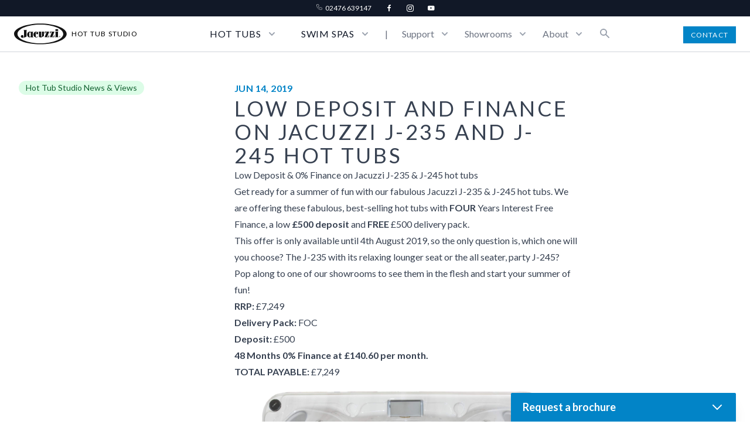

--- FILE ---
content_type: text/html; charset=UTF-8
request_url: https://www.hottubstudio.co.uk/low-deposit-and-finance-on-jacuzzi-j-235-and-j-245-hot-tubs
body_size: 30337
content:
<!DOCTYPE html>
<html lang="en" class="h-full">
<head>
  <meta
charset="UTF-8"><meta
name="viewport" content="width=device-width, initial-scale=1.0"><meta
http-equiv="X-UA-Compatible" content="ie=edge"><link
rel="preconnect" href="https://fonts.gstatic.com" crossorigin /><link
rel="preload" as="style" href="https://fonts.googleapis.com/css2?family=Lato:wght@300;400;500;700;900&display=swap" /><link
rel="stylesheet" href="https://fonts.googleapis.com/css2?family=Lato:wght@300;400;500;700;900&display=swap" media="print" onload="this.media='all'" />
<noscript><link
rel="stylesheet" href="https://fonts.googleapis.com/css2?family=Lato:wght@300;400;500;700;900&display=swap" />
</noscript><link
rel="apple-touch-icon" sizes="180x180" href="/apple-touch-icon.png?v=2"><link
rel="icon" type="image/png" sizes="32x32" href="/favicon-32x32.png?v=2"><link
rel="icon" type="image/png" sizes="16x16" href="/favicon-16x16.png?v=2"><link
rel="icon" type="image/png" sizes="192x192" href="/android-chrome-192x192.png"><link
rel="icon" type="image/png" sizes="512x512" href="/android-chrome-512x512.png"><link
rel="manifest" href="/site.webmanifest"><link
rel="shortcut icon" href="/favicon.ico?v=2"><meta
name="msapplication-TileColor" content="#ffffff"><meta
name="theme-color" content="#ffffff"><style media="screen">/*! tailwindcss v3.3.2 | MIT License | https://tailwindcss.com*/
*,:after,:before{border:0 solid #e5e7eb;box-sizing:border-box}:after,:before{--tw-content:""}html{-webkit-text-size-adjust:100%;font-feature-settings:normal;font-family:Lato,ui-sans-serif,system-ui,-apple-system,BlinkMacSystemFont,Segoe UI,Roboto,Helvetica Neue,Arial,Noto Sans,sans-serif,Apple Color Emoji,Segoe UI Emoji,Segoe UI Symbol,Noto Color Emoji;font-variation-settings:normal;line-height:1.5;-moz-tab-size:4;-o-tab-size:4;tab-size:4}body{line-height:inherit;margin:0}hr{border-top-width:1px;color:inherit;height:0}abbr:where([title]){-webkit-text-decoration:underline dotted;text-decoration:underline dotted}h1,h2,h3,h4,h5,h6{font-size:inherit;font-weight:inherit}a{color:inherit;text-decoration:inherit}b,strong{font-weight:bolder}code,kbd,pre,samp{font-family:ui-monospace,SFMono-Regular,Menlo,Monaco,Consolas,Liberation Mono,Courier New,monospace;font-size:1em}small{font-size:80%}sub,sup{font-size:75%;line-height:0;position:relative;vertical-align:baseline}sub{bottom:-.25em}sup{top:-.5em}table{border-collapse:collapse;border-color:inherit;text-indent:0}button,input,optgroup,select,textarea{color:inherit;font-family:inherit;font-size:100%;font-weight:inherit;line-height:inherit;margin:0;padding:0}button,select{text-transform:none}[type=button],[type=reset],[type=submit],button{-webkit-appearance:button;background-color:transparent;background-image:none}:-moz-focusring{outline:auto}:-moz-ui-invalid{box-shadow:none}progress{vertical-align:baseline}::-webkit-inner-spin-button,::-webkit-outer-spin-button{height:auto}[type=search]{-webkit-appearance:textfield;outline-offset:-2px}::-webkit-search-decoration{-webkit-appearance:none}::-webkit-file-upload-button{-webkit-appearance:button;font:inherit}summary{display:list-item}blockquote,dd,dl,figure,h1,h2,h3,h4,h5,h6,hr,p,pre{margin:0}fieldset{margin:0}fieldset,legend{padding:0}menu,ol,ul{list-style:none;margin:0;padding:0}textarea{resize:vertical}input::-moz-placeholder,textarea::-moz-placeholder{color:#9ca3af;opacity:1}input::placeholder,textarea::placeholder{color:#9ca3af;opacity:1}[role=button],button{cursor:pointer}:disabled{cursor:default}audio,canvas,embed,iframe,img,object,svg,video{display:block;vertical-align:middle}img,video{height:auto;max-width:100%}[hidden]{display:none}[multiple],[type=date],[type=datetime-local],[type=email],[type=month],[type=number],[type=password],[type=search],[type=tel],[type=text],[type=time],[type=url],[type=week],select,textarea{--tw-shadow:0 0 #0000;-webkit-appearance:none;-moz-appearance:none;appearance:none;background-color:#fff;border-color:#6b7280;border-radius:0;border-width:1px;font-size:1rem;line-height:1.5rem;padding:.5rem .75rem}[multiple]:focus,[type=date]:focus,[type=datetime-local]:focus,[type=email]:focus,[type=month]:focus,[type=number]:focus,[type=password]:focus,[type=search]:focus,[type=tel]:focus,[type=text]:focus,[type=time]:focus,[type=url]:focus,[type=week]:focus,select:focus,textarea:focus{--tw-ring-inset:var(--tw-empty,);--tw-ring-offset-width:0px;--tw-ring-offset-color:#fff;--tw-ring-color:#0284c7;--tw-ring-offset-shadow:var(--tw-ring-inset) 0 0 0 var(--tw-ring-offset-width) var(--tw-ring-offset-color);--tw-ring-shadow:var(--tw-ring-inset) 0 0 0 calc(1px + var(--tw-ring-offset-width)) var(--tw-ring-color);border-color:#0284c7;box-shadow:var(--tw-ring-offset-shadow),var(--tw-ring-shadow),var(--tw-shadow);outline:2px solid transparent;outline-offset:2px}input::-moz-placeholder,textarea::-moz-placeholder{color:#6b7280;opacity:1}input::placeholder,textarea::placeholder{color:#6b7280;opacity:1}::-webkit-datetime-edit-fields-wrapper{padding:0}::-webkit-date-and-time-value{min-height:1.5em}::-webkit-datetime-edit,::-webkit-datetime-edit-day-field,::-webkit-datetime-edit-hour-field,::-webkit-datetime-edit-meridiem-field,::-webkit-datetime-edit-millisecond-field,::-webkit-datetime-edit-minute-field,::-webkit-datetime-edit-month-field,::-webkit-datetime-edit-second-field,::-webkit-datetime-edit-year-field{padding-bottom:0;padding-top:0}select{background-image:url("data:image/svg+xml;charset=utf-8,%3Csvg xmlns='http://www.w3.org/2000/svg' fill='none' viewBox='0 0 20 20'%3E%3Cpath stroke='%236b7280' stroke-linecap='round' stroke-linejoin='round' stroke-width='1.5' d='m6 8 4 4 4-4'/%3E%3C/svg%3E");background-position:right .5rem center;background-repeat:no-repeat;background-size:1.5em 1.5em;padding-right:2.5rem;-webkit-print-color-adjust:exact;print-color-adjust:exact}[multiple]{background-image:none;background-position:0 0;background-repeat:unset;background-size:initial;padding-right:.75rem;-webkit-print-color-adjust:unset;print-color-adjust:unset}[type=checkbox],[type=radio]{--tw-shadow:0 0 #0000;-webkit-appearance:none;-moz-appearance:none;appearance:none;background-color:#fff;background-origin:border-box;border-color:#6b7280;border-width:1px;color:#0284c7;display:inline-block;flex-shrink:0;height:1rem;padding:0;-webkit-print-color-adjust:exact;print-color-adjust:exact;-webkit-user-select:none;-moz-user-select:none;user-select:none;vertical-align:middle;width:1rem}[type=checkbox]{border-radius:0}[type=radio]{border-radius:100%}[type=checkbox]:focus,[type=radio]:focus{--tw-ring-inset:var(--tw-empty,);--tw-ring-offset-width:2px;--tw-ring-offset-color:#fff;--tw-ring-color:#0284c7;--tw-ring-offset-shadow:var(--tw-ring-inset) 0 0 0 var(--tw-ring-offset-width) var(--tw-ring-offset-color);--tw-ring-shadow:var(--tw-ring-inset) 0 0 0 calc(2px + var(--tw-ring-offset-width)) var(--tw-ring-color);box-shadow:var(--tw-ring-offset-shadow),var(--tw-ring-shadow),var(--tw-shadow);outline:2px solid transparent;outline-offset:2px}[type=checkbox]:checked,[type=radio]:checked{background-color:currentColor;background-position:50%;background-repeat:no-repeat;background-size:100% 100%;border-color:transparent}[type=checkbox]:checked{background-image:url("data:image/svg+xml;charset=utf-8,%3Csvg xmlns='http://www.w3.org/2000/svg' fill='%23fff' viewBox='0 0 16 16'%3E%3Cpath d='M12.207 4.793a1 1 0 0 1 0 1.414l-5 5a1 1 0 0 1-1.414 0l-2-2a1 1 0 0 1 1.414-1.414L6.5 9.086l4.293-4.293a1 1 0 0 1 1.414 0z'/%3E%3C/svg%3E")}[type=radio]:checked{background-image:url("data:image/svg+xml;charset=utf-8,%3Csvg xmlns='http://www.w3.org/2000/svg' fill='%23fff' viewBox='0 0 16 16'%3E%3Ccircle cx='8' cy='8' r='3'/%3E%3C/svg%3E")}[type=checkbox]:checked:focus,[type=checkbox]:checked:hover,[type=radio]:checked:focus,[type=radio]:checked:hover{background-color:currentColor;border-color:transparent}[type=checkbox]:indeterminate{background-color:currentColor;background-image:url("data:image/svg+xml;charset=utf-8,%3Csvg xmlns='http://www.w3.org/2000/svg' fill='none' viewBox='0 0 16 16'%3E%3Cpath stroke='%23fff' stroke-linecap='round' stroke-linejoin='round' stroke-width='2' d='M4 8h8'/%3E%3C/svg%3E");background-position:50%;background-repeat:no-repeat;background-size:100% 100%;border-color:transparent}[type=checkbox]:indeterminate:focus,[type=checkbox]:indeterminate:hover{background-color:currentColor;border-color:transparent}[type=file]{background:unset;border-color:inherit;border-radius:0;border-width:0;font-size:unset;line-height:inherit;padding:0}[type=file]:focus{outline:1px solid ButtonText;outline:1px auto -webkit-focus-ring-color}*,:after,:before{--tw-border-spacing-x:0;--tw-border-spacing-y:0;--tw-translate-x:0;--tw-translate-y:0;--tw-rotate:0;--tw-skew-x:0;--tw-skew-y:0;--tw-scale-x:1;--tw-scale-y:1;--tw-pan-x:;--tw-pan-y:;--tw-pinch-zoom:;--tw-scroll-snap-strictness:proximity;--tw-gradient-from-position:;--tw-gradient-via-position:;--tw-gradient-to-position:;--tw-ordinal:;--tw-slashed-zero:;--tw-numeric-figure:;--tw-numeric-spacing:;--tw-numeric-fraction:;--tw-ring-inset:;--tw-ring-offset-width:0px;--tw-ring-offset-color:#fff;--tw-ring-color:rgba(14,165,233,.5);--tw-ring-offset-shadow:0 0 #0000;--tw-ring-shadow:0 0 #0000;--tw-shadow:0 0 #0000;--tw-shadow-colored:0 0 #0000;--tw-blur:;--tw-brightness:;--tw-contrast:;--tw-grayscale:;--tw-hue-rotate:;--tw-invert:;--tw-saturate:;--tw-sepia:;--tw-drop-shadow:;--tw-backdrop-blur:;--tw-backdrop-brightness:;--tw-backdrop-contrast:;--tw-backdrop-grayscale:;--tw-backdrop-hue-rotate:;--tw-backdrop-invert:;--tw-backdrop-opacity:;--tw-backdrop-saturate:;--tw-backdrop-sepia:}::backdrop{--tw-border-spacing-x:0;--tw-border-spacing-y:0;--tw-translate-x:0;--tw-translate-y:0;--tw-rotate:0;--tw-skew-x:0;--tw-skew-y:0;--tw-scale-x:1;--tw-scale-y:1;--tw-pan-x:;--tw-pan-y:;--tw-pinch-zoom:;--tw-scroll-snap-strictness:proximity;--tw-gradient-from-position:;--tw-gradient-via-position:;--tw-gradient-to-position:;--tw-ordinal:;--tw-slashed-zero:;--tw-numeric-figure:;--tw-numeric-spacing:;--tw-numeric-fraction:;--tw-ring-inset:;--tw-ring-offset-width:0px;--tw-ring-offset-color:#fff;--tw-ring-color:rgba(14,165,233,.5);--tw-ring-offset-shadow:0 0 #0000;--tw-ring-shadow:0 0 #0000;--tw-shadow:0 0 #0000;--tw-shadow-colored:0 0 #0000;--tw-blur:;--tw-brightness:;--tw-contrast:;--tw-grayscale:;--tw-hue-rotate:;--tw-invert:;--tw-saturate:;--tw-sepia:;--tw-drop-shadow:;--tw-backdrop-blur:;--tw-backdrop-brightness:;--tw-backdrop-contrast:;--tw-backdrop-grayscale:;--tw-backdrop-hue-rotate:;--tw-backdrop-invert:;--tw-backdrop-opacity:;--tw-backdrop-saturate:;--tw-backdrop-sepia:}
/*! purgecss start ignore */
html{-webkit-text-size-adjust:none;-webkit-font-smoothing:antialiased;-moz-osx-font-smoothing:grayscale;scroll-behavior:smooth;text-rendering:optimizeLegibility}.sr .sr-fade,.sr .sr-slide{visibility:hidden}[x-cloak]{display:none}img:not([src]):not([srcset]){visibility:hidden}.responsive-iframe{height:0;padding-bottom:56.25%;position:relative;width:100%}.responsive-iframe>iframe{height:100%!important;inset:0;position:absolute;width:100%!important}.glide{box-sizing:border-box;position:relative;width:100%}.glide *{box-sizing:inherit}.glide__slides,.glide__track{overflow:hidden;position:relative}.glide__slides{backface-visibility:hidden;display:flex;flex-wrap:nowrap;list-style:none;padding:0;touch-action:pan-Y;transform-style:preserve-3d;white-space:nowrap;width:100%;will-change:transform}.glide__slide,.glide__slides--dragging{-webkit-user-select:none;-moz-user-select:none;user-select:none}.glide__slide{-webkit-touch-callout:none;-webkit-tap-highlight-color:transparent;flex-shrink:0;white-space:normal;width:100%}.glide__slide a{-webkit-user-drag:none;-webkit-user-select:none;user-select:none;-moz-user-select:none;-ms-user-select:none}.glide__arrows,.glide__bullets{-webkit-touch-callout:none;-webkit-user-select:none;-moz-user-select:none;user-select:none}.glide--rtl{direction:rtl}.glide__slide--active{position:relative;z-index:1}.glide__bullet{--tw-bg-opacity:1;background-color:rgb(229 231 235/var(--tw-bg-opacity))}.glide__bullet--active{--tw-bg-opacity:1;background-color:rgb(14 165 233/var(--tw-bg-opacity))}html{-webkit-font-smoothing:antialiased;-moz-osx-font-smoothing:grayscale}.h1{color:currentColor;font-size:1.875rem;font-weight:400;letter-spacing:.1em;line-height:2.25rem;text-transform:uppercase}@media (min-width:640px){.h1{font-size:2.25rem;line-height:2.5rem}}.h2{color:currentColor;font-size:1.5rem;font-weight:500;letter-spacing:.1em;line-height:2rem;text-transform:uppercase}@media (min-width:640px){.h2{font-size:1.875rem;line-height:2.25rem}}.h3{color:currentColor;font-size:1.125rem;font-weight:500;letter-spacing:.05em;line-height:1.75rem}.h3,.h4{text-transform:uppercase}.h4{font-size:1rem;font-weight:600;letter-spacing:.1em;line-height:1.5rem}
/*! purgecss end ignore */
.container{width:100%}@media (min-width:375px){.container{max-width:375px}}@media (min-width:640px){.container{max-width:640px}}@media (min-width:768px){.container{max-width:768px}}@media (min-width:1024px){.container{max-width:1024px}}@media (min-width:1280px){.container{max-width:1280px}}@media (min-width:1536px){.container{max-width:1536px}}.prose{color:var(--tw-prose-body);max-width:65ch}.prose :where(p):not(:where([class~=not-prose] *)){margin-bottom:1.25em;margin-top:1.25em}.prose :where([class~=lead]):not(:where([class~=not-prose] *)){color:var(--tw-prose-lead);font-size:1.25em;line-height:1.6;margin-bottom:1.2em;margin-top:1.2em}.prose :where(a):not(:where([class~=not-prose] *)){color:var(--tw-prose-links);font-weight:500;text-decoration:underline}.prose :where(strong):not(:where([class~=not-prose] *)){color:var(--tw-prose-bold);font-weight:600}.prose :where(a strong):not(:where([class~=not-prose] *)){color:inherit}.prose :where(blockquote strong):not(:where([class~=not-prose] *)){color:inherit}.prose :where(thead th strong):not(:where([class~=not-prose] *)){color:inherit}.prose :where(ol):not(:where([class~=not-prose] *)){list-style-type:decimal;margin-bottom:1.25em;margin-top:1.25em;padding-left:1.625em}.prose :where(ol[type=A]):not(:where([class~=not-prose] *)){list-style-type:upper-alpha}.prose :where(ol[type=a]):not(:where([class~=not-prose] *)){list-style-type:lower-alpha}.prose :where(ol[type=A s]):not(:where([class~=not-prose] *)){list-style-type:upper-alpha}.prose :where(ol[type=a s]):not(:where([class~=not-prose] *)){list-style-type:lower-alpha}.prose :where(ol[type=I]):not(:where([class~=not-prose] *)){list-style-type:upper-roman}.prose :where(ol[type=i]):not(:where([class~=not-prose] *)){list-style-type:lower-roman}.prose :where(ol[type=I s]):not(:where([class~=not-prose] *)){list-style-type:upper-roman}.prose :where(ol[type=i s]):not(:where([class~=not-prose] *)){list-style-type:lower-roman}.prose :where(ol[type="1"]):not(:where([class~=not-prose] *)){list-style-type:decimal}.prose :where(ul):not(:where([class~=not-prose] *)){list-style-type:disc;margin-bottom:1.25em;margin-top:1.25em;padding-left:1.625em}.prose :where(ol>li):not(:where([class~=not-prose] *))::marker{color:var(--tw-prose-counters);font-weight:400}.prose :where(ul>li):not(:where([class~=not-prose] *))::marker{color:var(--tw-prose-bullets)}.prose :where(hr):not(:where([class~=not-prose] *)){border-color:var(--tw-prose-hr);border-top-width:1px;margin-bottom:3em;margin-top:3em}.prose :where(blockquote):not(:where([class~=not-prose] *)){border-left-color:var(--tw-prose-quote-borders);border-left-width:.25rem;color:var(--tw-prose-quotes);font-style:italic;font-weight:500;margin-bottom:1.6em;margin-top:1.6em;padding-left:1em;quotes:"\201C""\201D""\2018""\2019"}.prose :where(blockquote p:first-of-type):not(:where([class~=not-prose] *)):before{content:open-quote}.prose :where(blockquote p:last-of-type):not(:where([class~=not-prose] *)):after{content:close-quote}.prose :where(h1):not(:where([class~=not-prose] *)){color:var(--tw-prose-headings);color:currentColor;font-size:2.25em;font-size:1.875rem;font-weight:400;letter-spacing:.1em;line-height:1.1111111;line-height:2.25rem;margin-bottom:.8888889em;margin-top:0;text-transform:uppercase}@media (min-width:640px){.prose :where(h1):not(:where([class~=not-prose] *)){font-size:2.25rem;line-height:2.5rem}}.prose :where(h1 strong):not(:where([class~=not-prose] *)){color:inherit;font-weight:900}.prose :where(h2):not(:where([class~=not-prose] *)){color:var(--tw-prose-headings);color:currentColor;font-size:1.5em;font-size:1.5rem;font-weight:500;letter-spacing:.1em;line-height:1.3333333;line-height:2rem;margin-bottom:1em;margin-top:2em;text-transform:uppercase}@media (min-width:640px){.prose :where(h2):not(:where([class~=not-prose] *)){font-size:1.875rem;line-height:2.25rem}}.prose :where(h2 strong):not(:where([class~=not-prose] *)){color:inherit;font-weight:800}.prose :where(h3):not(:where([class~=not-prose] *)){color:var(--tw-prose-headings);color:currentColor;font-size:1.25em;font-size:1.125rem;font-weight:500;letter-spacing:.05em;line-height:1.6;line-height:1.75rem;margin-bottom:.6em;margin-top:1.6em;text-transform:uppercase}.prose :where(h3 strong):not(:where([class~=not-prose] *)){color:inherit;font-weight:700}.prose :where(h4):not(:where([class~=not-prose] *)){color:var(--tw-prose-headings);font-weight:600;line-height:1.5;margin-bottom:.5em;margin-top:1.5em}.prose :where(h4 strong):not(:where([class~=not-prose] *)){color:inherit;font-weight:700}.prose :where(img):not(:where([class~=not-prose] *)){margin-bottom:2em;margin-top:2em}.prose :where(figure>*):not(:where([class~=not-prose] *)){margin-bottom:0;margin-top:0}.prose :where(figcaption):not(:where([class~=not-prose] *)){color:var(--tw-prose-captions);font-size:.875em;line-height:1.4285714;margin-top:.8571429em}.prose :where(code):not(:where([class~=not-prose] *)){color:var(--tw-prose-code);font-size:.875em;font-weight:600}.prose :where(code):not(:where([class~=not-prose] *)):before{content:"`"}.prose :where(code):not(:where([class~=not-prose] *)):after{content:"`"}.prose :where(a code):not(:where([class~=not-prose] *)){color:inherit}.prose :where(h1 code):not(:where([class~=not-prose] *)){color:inherit}.prose :where(h2 code):not(:where([class~=not-prose] *)){color:inherit;font-size:.875em}.prose :where(h3 code):not(:where([class~=not-prose] *)){color:inherit;font-size:.9em}.prose :where(h4 code):not(:where([class~=not-prose] *)){color:inherit}.prose :where(blockquote code):not(:where([class~=not-prose] *)){color:inherit}.prose :where(thead th code):not(:where([class~=not-prose] *)){color:inherit}.prose :where(pre):not(:where([class~=not-prose] *)){background-color:var(--tw-prose-pre-bg);border-radius:.375rem;color:var(--tw-prose-pre-code);font-size:.875em;font-weight:400;line-height:1.7142857;margin-bottom:1.7142857em;margin-top:1.7142857em;overflow-x:auto;padding:.8571429em 1.1428571em}.prose :where(pre code):not(:where([class~=not-prose] *)){background-color:transparent;border-radius:0;border-width:0;color:inherit;font-family:inherit;font-size:inherit;font-weight:inherit;line-height:inherit;padding:0}.prose :where(pre code):not(:where([class~=not-prose] *)):before{content:none}.prose :where(pre code):not(:where([class~=not-prose] *)):after{content:none}.prose :where(table):not(:where([class~=not-prose] *)){font-size:.875em;line-height:1.7142857;margin-bottom:2em;margin-top:2em;table-layout:auto;text-align:left;width:100%}.prose :where(thead):not(:where([class~=not-prose] *)){border-bottom-color:var(--tw-prose-th-borders);border-bottom-width:1px}.prose :where(thead th):not(:where([class~=not-prose] *)){color:var(--tw-prose-headings);font-weight:600;padding-bottom:.5714286em;padding-left:.5714286em;padding-right:.5714286em;vertical-align:bottom}.prose :where(tbody tr):not(:where([class~=not-prose] *)){border-bottom-color:var(--tw-prose-td-borders);border-bottom-width:1px}.prose :where(tbody tr:last-child):not(:where([class~=not-prose] *)){border-bottom-width:0}.prose :where(tbody td):not(:where([class~=not-prose] *)){vertical-align:baseline}.prose :where(tfoot):not(:where([class~=not-prose] *)){border-top-color:var(--tw-prose-th-borders);border-top-width:1px}.prose :where(tfoot td):not(:where([class~=not-prose] *)){vertical-align:top}.prose{--tw-prose-body:#374151;--tw-prose-headings:#111827;--tw-prose-lead:#4b5563;--tw-prose-links:#111827;--tw-prose-bold:#111827;--tw-prose-counters:#6b7280;--tw-prose-bullets:#d1d5db;--tw-prose-hr:#e5e7eb;--tw-prose-quotes:#111827;--tw-prose-quote-borders:#e5e7eb;--tw-prose-captions:#6b7280;--tw-prose-code:#111827;--tw-prose-pre-code:#e5e7eb;--tw-prose-pre-bg:#1f2937;--tw-prose-th-borders:#d1d5db;--tw-prose-td-borders:#e5e7eb;--tw-prose-invert-body:#d1d5db;--tw-prose-invert-headings:#fff;--tw-prose-invert-lead:#9ca3af;--tw-prose-invert-links:#fff;--tw-prose-invert-bold:#fff;--tw-prose-invert-counters:#9ca3af;--tw-prose-invert-bullets:#4b5563;--tw-prose-invert-hr:#374151;--tw-prose-invert-quotes:#f3f4f6;--tw-prose-invert-quote-borders:#374151;--tw-prose-invert-captions:#9ca3af;--tw-prose-invert-code:#fff;--tw-prose-invert-pre-code:#d1d5db;--tw-prose-invert-pre-bg:rgba(0,0,0,.5);--tw-prose-invert-th-borders:#4b5563;--tw-prose-invert-td-borders:#374151;font-size:1rem;line-height:1.75}.prose :where(video):not(:where([class~=not-prose] *)){margin-bottom:2em;margin-top:2em}.prose :where(figure):not(:where([class~=not-prose] *)){margin-bottom:2em;margin-top:2em}.prose :where(li):not(:where([class~=not-prose] *)){margin-bottom:.5em;margin-top:.5em}.prose :where(ol>li):not(:where([class~=not-prose] *)){padding-left:.375em}.prose :where(ul>li):not(:where([class~=not-prose] *)){padding-left:.375em}.prose :where(.prose>ul>li p):not(:where([class~=not-prose] *)){margin-bottom:.75em;margin-top:.75em}.prose :where(.prose>ul>li>:first-child):not(:where([class~=not-prose] *)){margin-top:1.25em}.prose :where(.prose>ul>li>:last-child):not(:where([class~=not-prose] *)){margin-bottom:1.25em}.prose :where(.prose>ol>li>:first-child):not(:where([class~=not-prose] *)){margin-top:1.25em}.prose :where(.prose>ol>li>:last-child):not(:where([class~=not-prose] *)){margin-bottom:1.25em}.prose :where(ul ul,ul ol,ol ul,ol ol):not(:where([class~=not-prose] *)){margin-bottom:.75em;margin-top:.75em}.prose :where(hr+*):not(:where([class~=not-prose] *)){margin-top:0}.prose :where(h2+*):not(:where([class~=not-prose] *)){margin-top:0}.prose :where(h3+*):not(:where([class~=not-prose] *)){margin-top:0}.prose :where(h4+*):not(:where([class~=not-prose] *)){margin-top:0}.prose :where(thead th:first-child):not(:where([class~=not-prose] *)){padding-left:0}.prose :where(thead th:last-child):not(:where([class~=not-prose] *)){padding-right:0}.prose :where(tbody td,tfoot td):not(:where([class~=not-prose] *)){padding:.5714286em}.prose :where(tbody td:first-child,tfoot td:first-child):not(:where([class~=not-prose] *)){padding-left:0}.prose :where(tbody td:last-child,tfoot td:last-child):not(:where([class~=not-prose] *)){padding-right:0}.prose :where(.prose>:first-child):not(:where([class~=not-prose] *)){margin-top:0}.prose :where(.prose>:last-child):not(:where([class~=not-prose] *)){margin-bottom:0}.prose-lg{font-size:1.125rem;line-height:1.7777778}.prose-lg :where(p):not(:where([class~=not-prose] *)){margin-bottom:1.3333333em;margin-top:1.3333333em}.prose-lg :where([class~=lead]):not(:where([class~=not-prose] *)){font-size:1.2222222em;line-height:1.4545455;margin-bottom:1.0909091em;margin-top:1.0909091em}.prose-lg :where(blockquote):not(:where([class~=not-prose] *)){margin-bottom:1.6666667em;margin-top:1.6666667em;padding-left:1em}.prose-lg :where(h1):not(:where([class~=not-prose] *)){font-size:2.6666667em;line-height:1;margin-bottom:.8333333em;margin-top:0}.prose-lg :where(h2):not(:where([class~=not-prose] *)){font-size:1.6666667em;line-height:1.3333333;margin-bottom:1.0666667em;margin-top:1.8666667em}.prose-lg :where(h3):not(:where([class~=not-prose] *)){font-size:1.3333333em;line-height:1.5;margin-bottom:.6666667em;margin-top:1.6666667em}.prose-lg :where(h4):not(:where([class~=not-prose] *)){line-height:1.5555556;margin-bottom:.4444444em;margin-top:1.7777778em}.prose-lg :where(img):not(:where([class~=not-prose] *)){margin-bottom:1.7777778em;margin-top:1.7777778em}.prose-lg :where(video):not(:where([class~=not-prose] *)){margin-bottom:1.7777778em;margin-top:1.7777778em}.prose-lg :where(figure):not(:where([class~=not-prose] *)){margin-bottom:1.7777778em;margin-top:1.7777778em}.prose-lg :where(figure>*):not(:where([class~=not-prose] *)){margin-bottom:0;margin-top:0}.prose-lg :where(figcaption):not(:where([class~=not-prose] *)){font-size:.8888889em;line-height:1.5;margin-top:1em}.prose-lg :where(code):not(:where([class~=not-prose] *)){font-size:.8888889em}.prose-lg :where(h2 code):not(:where([class~=not-prose] *)){font-size:.8666667em}.prose-lg :where(h3 code):not(:where([class~=not-prose] *)){font-size:.875em}.prose-lg :where(pre):not(:where([class~=not-prose] *)){border-radius:.375rem;font-size:.8888889em;line-height:1.75;margin-bottom:2em;margin-top:2em;padding:1em 1.5em}.prose-lg :where(ol):not(:where([class~=not-prose] *)){margin-bottom:1.3333333em;margin-top:1.3333333em;padding-left:1.5555556em}.prose-lg :where(ul):not(:where([class~=not-prose] *)){margin-bottom:1.3333333em;margin-top:1.3333333em;padding-left:1.5555556em}.prose-lg :where(li):not(:where([class~=not-prose] *)){margin-bottom:.6666667em;margin-top:.6666667em}.prose-lg :where(ol>li):not(:where([class~=not-prose] *)){padding-left:.4444444em}.prose-lg :where(ul>li):not(:where([class~=not-prose] *)){padding-left:.4444444em}.prose-lg :where(.prose-lg>ul>li p):not(:where([class~=not-prose] *)){margin-bottom:.8888889em;margin-top:.8888889em}.prose-lg :where(.prose-lg>ul>li>:first-child):not(:where([class~=not-prose] *)){margin-top:1.3333333em}.prose-lg :where(.prose-lg>ul>li>:last-child):not(:where([class~=not-prose] *)){margin-bottom:1.3333333em}.prose-lg :where(.prose-lg>ol>li>:first-child):not(:where([class~=not-prose] *)){margin-top:1.3333333em}.prose-lg :where(.prose-lg>ol>li>:last-child):not(:where([class~=not-prose] *)){margin-bottom:1.3333333em}.prose-lg :where(ul ul,ul ol,ol ul,ol ol):not(:where([class~=not-prose] *)){margin-bottom:.8888889em;margin-top:.8888889em}.prose-lg :where(hr):not(:where([class~=not-prose] *)){margin-bottom:3.1111111em;margin-top:3.1111111em}.prose-lg :where(hr+*):not(:where([class~=not-prose] *)){margin-top:0}.prose-lg :where(h2+*):not(:where([class~=not-prose] *)){margin-top:0}.prose-lg :where(h3+*):not(:where([class~=not-prose] *)){margin-top:0}.prose-lg :where(h4+*):not(:where([class~=not-prose] *)){margin-top:0}.prose-lg :where(table):not(:where([class~=not-prose] *)){font-size:.8888889em;line-height:1.5}.prose-lg :where(thead th):not(:where([class~=not-prose] *)){padding-bottom:.75em;padding-left:.75em;padding-right:.75em}.prose-lg :where(thead th:first-child):not(:where([class~=not-prose] *)){padding-left:0}.prose-lg :where(thead th:last-child):not(:where([class~=not-prose] *)){padding-right:0}.prose-lg :where(tbody td,tfoot td):not(:where([class~=not-prose] *)){padding:.75em}.prose-lg :where(tbody td:first-child,tfoot td:first-child):not(:where([class~=not-prose] *)){padding-left:0}.prose-lg :where(tbody td:last-child,tfoot td:last-child):not(:where([class~=not-prose] *)){padding-right:0}.prose-lg :where(.prose-lg>:first-child):not(:where([class~=not-prose] *)){margin-top:0}.prose-lg :where(.prose-lg>:last-child):not(:where([class~=not-prose] *)){margin-bottom:0}.prose-blue{--tw-prose-links:#2563eb;--tw-prose-invert-links:#3b82f6}.prose-white{color:#fff}.prose-white :where(a):not(:where([class~=not-prose] *)){color:#fff}.prose-white :where(a):not(:where([class~=not-prose] *)):hover{color:#30adee}.aspect-h-1{--tw-aspect-h:1}.aspect-h-3{--tw-aspect-h:3}.aspect-h-6{--tw-aspect-h:6}.aspect-w-1{--tw-aspect-w:1;padding-bottom:calc(var(--tw-aspect-h)/var(--tw-aspect-w)*100%);position:relative}.aspect-w-1>*{bottom:0;height:100%;left:0;position:absolute;right:0;top:0;width:100%}.aspect-w-10{--tw-aspect-w:10;padding-bottom:calc(var(--tw-aspect-h)/var(--tw-aspect-w)*100%);position:relative}.aspect-w-10>*{bottom:0;height:100%;left:0;position:absolute;right:0;top:0;width:100%}.aspect-w-2{--tw-aspect-w:2;padding-bottom:calc(var(--tw-aspect-h)/var(--tw-aspect-w)*100%);position:relative}.aspect-w-2>*{bottom:0;height:100%;left:0;position:absolute;right:0;top:0;width:100%}.aspect-w-5{--tw-aspect-w:5;padding-bottom:calc(var(--tw-aspect-h)/var(--tw-aspect-w)*100%);position:relative}.aspect-w-5>*{bottom:0;height:100%;left:0;position:absolute;right:0;top:0;width:100%}.aspect-h-9{--tw-aspect-h:9}.aspect-w-16{--tw-aspect-w:16;padding-bottom:calc(var(--tw-aspect-h)/var(--tw-aspect-w)*100%);position:relative}.aspect-w-16>*{bottom:0;height:100%;left:0;position:absolute;right:0;top:0;width:100%}.sr-only{clip:rect(0,0,0,0);border-width:0;height:1px;margin:-1px;overflow:hidden;padding:0;position:absolute;white-space:nowrap;width:1px}.pointer-events-none{pointer-events:none}.fixed{position:fixed}.absolute{position:absolute}.relative{position:relative}.inset-0{inset:0}.inset-x-0{left:0;right:0}.bottom-0{bottom:0}.left-0{left:0}.right-0{right:0}.right-6{right:1.5rem}.top-0{top:0}.z-10{z-index:10}.z-20{z-index:20}.z-50{z-index:50}.col-span-1{grid-column:span 1/span 1}.-m-3{margin:-.75rem}.-my-2{margin-bottom:-.5rem;margin-top:-.5rem}.mx-1{margin-left:.25rem;margin-right:.25rem}.mx-auto{margin-left:auto;margin-right:auto}.my-12{margin-bottom:3rem;margin-top:3rem}.my-4{margin-bottom:1rem;margin-top:1rem}.my-6{margin-bottom:1.5rem;margin-top:1.5rem}.-mb-px{margin-bottom:-1px}.-ml-0{margin-left:0}.-ml-0\.5{margin-left:-.125rem}.-ml-4{margin-left:-1rem}.-mr-2{margin-right:-.5rem}.-mt-32{margin-top:-8rem}.-mt-px{margin-top:-1px}.mb-1{margin-bottom:.25rem}.mb-12{margin-bottom:3rem}.mb-2{margin-bottom:.5rem}.mb-24{margin-bottom:6rem}.mb-3{margin-bottom:.75rem}.mb-4{margin-bottom:1rem}.mb-5{margin-bottom:1.25rem}.mb-6{margin-bottom:1.5rem}.mb-8{margin-bottom:2rem}.ml-2{margin-left:.5rem}.ml-3{margin-left:.75rem}.ml-4{margin-left:1rem}.ml-8{margin-left:2rem}.ml-9{margin-left:2.25rem}.mr-1{margin-right:.25rem}.mr-1\.5{margin-right:.375rem}.mr-2{margin-right:.5rem}.mr-3{margin-right:.75rem}.mr-4{margin-right:1rem}.mt-1{margin-top:.25rem}.mt-10{margin-top:2.5rem}.mt-12{margin-top:3rem}.mt-2{margin-top:.5rem}.mt-3{margin-top:.75rem}.mt-4{margin-top:1rem}.mt-5{margin-top:1.25rem}.mt-6{margin-top:1.5rem}.mt-8{margin-top:2rem}.block{display:block}.inline-block{display:inline-block}.flex{display:flex}.inline-flex{display:inline-flex}.table{display:table}.flow-root{display:flow-root}.grid{display:grid}.hidden{display:none}.h-0{height:0}.h-12{height:3rem}.h-3{height:.75rem}.h-32{height:8rem}.h-4{height:1rem}.h-5{height:1.25rem}.h-56{height:14rem}.h-6{height:1.5rem}.h-7{height:1.75rem}.h-8{height:2rem}.h-80{height:20rem}.h-em{height:1em}.h-full{height:100%}.max-h-0{max-height:0}.max-h-screen{max-height:100vh}.w-0{width:0}.w-1\/2{width:50%}.w-1\/3{width:33.333333%}.w-12{width:3rem}.w-16{width:4rem}.w-2\/3{width:66.666667%}.w-3{width:.75rem}.w-4{width:1rem}.w-5{width:1.25rem}.w-6{width:1.5rem}.w-7{width:1.75rem}.w-96{width:24rem}.w-auto{width:auto}.w-em{width:1em}.w-full{width:100%}.w-screen{width:100vw}.min-w-0{min-width:0}.min-w-full{min-width:100%}.max-w-2xl{max-width:42rem}.max-w-3xl{max-width:48rem}.max-w-4xl{max-width:56rem}.max-w-7xl{max-width:80rem}.max-w-lg{max-width:32rem}.max-w-max{max-width:-moz-max-content;max-width:max-content}.max-w-md{max-width:28rem}.max-w-none{max-width:none}.max-w-prose{max-width:65ch}.max-w-screen-xl{max-width:1280px}.max-w-sm{max-width:24rem}.max-w-xs{max-width:20rem}.flex-1{flex:1 1 0%}.flex-shrink-0{flex-shrink:0}.flex-grow{flex-grow:1}.flex-grow-0{flex-grow:0}.origin-top-right{transform-origin:top right}.-translate-y-1{--tw-translate-y:-.25rem}.-translate-y-1,.-translate-y-1\/2{transform:translate(var(--tw-translate-x),var(--tw-translate-y)) rotate(var(--tw-rotate)) skewX(var(--tw-skew-x)) skewY(var(--tw-skew-y)) scaleX(var(--tw-scale-x)) scaleY(var(--tw-scale-y))}.-translate-y-1\/2{--tw-translate-y:-50%}.translate-y-0{--tw-translate-y:0px}.translate-y-0,.translate-y-1{transform:translate(var(--tw-translate-x),var(--tw-translate-y)) rotate(var(--tw-rotate)) skewX(var(--tw-skew-x)) skewY(var(--tw-skew-y)) scaleX(var(--tw-scale-x)) scaleY(var(--tw-scale-y))}.translate-y-1{--tw-translate-y:.25rem}.rotate-180{--tw-rotate:180deg}.rotate-180,.scale-100{transform:translate(var(--tw-translate-x),var(--tw-translate-y)) rotate(var(--tw-rotate)) skewX(var(--tw-skew-x)) skewY(var(--tw-skew-y)) scaleX(var(--tw-scale-x)) scaleY(var(--tw-scale-y))}.scale-100{--tw-scale-x:1;--tw-scale-y:1}.scale-95{--tw-scale-x:.95;--tw-scale-y:.95}.scale-95,.transform{transform:translate(var(--tw-translate-x),var(--tw-translate-y)) rotate(var(--tw-rotate)) skewX(var(--tw-skew-x)) skewY(var(--tw-skew-y)) scaleX(var(--tw-scale-x)) scaleY(var(--tw-scale-y))}.appearance-none{-webkit-appearance:none;-moz-appearance:none;appearance:none}.grid-cols-1{grid-template-columns:repeat(1,minmax(0,1fr))}.grid-cols-2{grid-template-columns:repeat(2,minmax(0,1fr))}.flex-col{flex-direction:column}.flex-wrap{flex-wrap:wrap}.items-start{align-items:flex-start}.items-center{align-items:center}.justify-start{justify-content:flex-start}.justify-end{justify-content:flex-end}.justify-center{justify-content:center}.justify-between{justify-content:space-between}.gap-16{gap:4rem}.gap-5{gap:1.25rem}.gap-6{gap:1.5rem}.gap-8{gap:2rem}.gap-x-4{-moz-column-gap:1rem;column-gap:1rem}.gap-y-10{row-gap:2.5rem}.gap-y-20{row-gap:5rem}.gap-y-8{row-gap:2rem}.space-x-1>:not([hidden])~:not([hidden]){--tw-space-x-reverse:0;margin-left:calc(.25rem*(1 - var(--tw-space-x-reverse)));margin-right:calc(.25rem*var(--tw-space-x-reverse))}.space-x-3>:not([hidden])~:not([hidden]){--tw-space-x-reverse:0;margin-left:calc(.75rem*(1 - var(--tw-space-x-reverse)));margin-right:calc(.75rem*var(--tw-space-x-reverse))}.space-x-4>:not([hidden])~:not([hidden]){--tw-space-x-reverse:0;margin-left:calc(1rem*(1 - var(--tw-space-x-reverse)));margin-right:calc(1rem*var(--tw-space-x-reverse))}.space-x-6>:not([hidden])~:not([hidden]){--tw-space-x-reverse:0;margin-left:calc(1.5rem*(1 - var(--tw-space-x-reverse)));margin-right:calc(1.5rem*var(--tw-space-x-reverse))}.space-x-8>:not([hidden])~:not([hidden]){--tw-space-x-reverse:0;margin-left:calc(2rem*(1 - var(--tw-space-x-reverse)));margin-right:calc(2rem*var(--tw-space-x-reverse))}.space-y-10>:not([hidden])~:not([hidden]){--tw-space-y-reverse:0;margin-bottom:calc(2.5rem*var(--tw-space-y-reverse));margin-top:calc(2.5rem*(1 - var(--tw-space-y-reverse)))}.space-y-4>:not([hidden])~:not([hidden]){--tw-space-y-reverse:0;margin-bottom:calc(1rem*var(--tw-space-y-reverse));margin-top:calc(1rem*(1 - var(--tw-space-y-reverse)))}.space-y-6>:not([hidden])~:not([hidden]){--tw-space-y-reverse:0;margin-bottom:calc(1.5rem*var(--tw-space-y-reverse));margin-top:calc(1.5rem*(1 - var(--tw-space-y-reverse)))}.divide-x>:not([hidden])~:not([hidden]){--tw-divide-x-reverse:0;border-left-width:calc(1px*(1 - var(--tw-divide-x-reverse)));border-right-width:calc(1px*var(--tw-divide-x-reverse))}.divide-y>:not([hidden])~:not([hidden]){--tw-divide-y-reverse:0;border-bottom-width:calc(1px*var(--tw-divide-y-reverse));border-top-width:calc(1px*(1 - var(--tw-divide-y-reverse)))}.divide-y-2>:not([hidden])~:not([hidden]){--tw-divide-y-reverse:0;border-bottom-width:calc(2px*var(--tw-divide-y-reverse));border-top-width:calc(2px*(1 - var(--tw-divide-y-reverse)))}.divide-gray-100>:not([hidden])~:not([hidden]){--tw-divide-opacity:1;border-color:rgb(243 244 246/var(--tw-divide-opacity))}.divide-gray-200>:not([hidden])~:not([hidden]){--tw-divide-opacity:1;border-color:rgb(229 231 235/var(--tw-divide-opacity))}.divide-gray-300>:not([hidden])~:not([hidden]){--tw-divide-opacity:1;border-color:rgb(209 213 219/var(--tw-divide-opacity))}.divide-gray-50>:not([hidden])~:not([hidden]){--tw-divide-opacity:1;border-color:rgb(249 250 251/var(--tw-divide-opacity))}.self-start{align-self:flex-start}.overflow-hidden{overflow:hidden}.overflow-x-auto{overflow-x:auto}.truncate{overflow:hidden;text-overflow:ellipsis}.truncate,.whitespace-nowrap{white-space:nowrap}.rounded-full{border-radius:9999px}.rounded-lg{border-radius:.5rem}.rounded-md{border-radius:.375rem}.rounded-l-md{border-bottom-left-radius:.375rem;border-top-left-radius:.375rem}.rounded-r-md{border-bottom-right-radius:.375rem;border-top-right-radius:.375rem}.rounded-t-sm{border-top-left-radius:.125rem;border-top-right-radius:.125rem}.border{border-width:1px}.border-b{border-bottom-width:1px}.border-b-0{border-bottom-width:0}.border-b-2{border-bottom-width:2px}.border-r{border-right-width:1px}.border-t{border-top-width:1px}.border-t-2{border-top-width:2px}.border-blue-500{--tw-border-opacity:1;border-color:rgb(14 165 233/var(--tw-border-opacity))}.border-blue-600{--tw-border-opacity:1;border-color:rgb(2 132 199/var(--tw-border-opacity))}.border-gray-100{--tw-border-opacity:1;border-color:rgb(243 244 246/var(--tw-border-opacity))}.border-gray-200{--tw-border-opacity:1;border-color:rgb(229 231 235/var(--tw-border-opacity))}.border-gray-300{--tw-border-opacity:1;border-color:rgb(209 213 219/var(--tw-border-opacity))}.border-gray-700{--tw-border-opacity:1;border-color:rgb(55 65 81/var(--tw-border-opacity))}.border-transparent{border-color:transparent}.bg-black{--tw-bg-opacity:1;background-color:rgb(0 0 0/var(--tw-bg-opacity))}.bg-blue-100{--tw-bg-opacity:1;background-color:rgb(224 242 254/var(--tw-bg-opacity))}.bg-blue-500{--tw-bg-opacity:1;background-color:rgb(14 165 233/var(--tw-bg-opacity))}.bg-blue-600{--tw-bg-opacity:1;background-color:rgb(2 132 199/var(--tw-bg-opacity))}.bg-blue-700{--tw-bg-opacity:1;background-color:rgb(3 105 161/var(--tw-bg-opacity))}.bg-blue-800{--tw-bg-opacity:1;background-color:rgb(7 89 133/var(--tw-bg-opacity))}.bg-gray-100{--tw-bg-opacity:1;background-color:rgb(243 244 246/var(--tw-bg-opacity))}.bg-gray-200{--tw-bg-opacity:1;background-color:rgb(229 231 235/var(--tw-bg-opacity))}.bg-gray-50{--tw-bg-opacity:1;background-color:rgb(249 250 251/var(--tw-bg-opacity))}.bg-gray-600{--tw-bg-opacity:1;background-color:rgb(75 85 99/var(--tw-bg-opacity))}.bg-gray-700{--tw-bg-opacity:1;background-color:rgb(55 65 81/var(--tw-bg-opacity))}.bg-gray-800{--tw-bg-opacity:1;background-color:rgb(31 41 55/var(--tw-bg-opacity))}.bg-gray-900{--tw-bg-opacity:1;background-color:rgb(17 24 39/var(--tw-bg-opacity))}.bg-green-100{--tw-bg-opacity:1;background-color:rgb(220 252 231/var(--tw-bg-opacity))}.bg-pink-100{--tw-bg-opacity:1;background-color:rgb(252 231 243/var(--tw-bg-opacity))}.bg-purple-100{--tw-bg-opacity:1;background-color:rgb(243 232 255/var(--tw-bg-opacity))}.bg-red-100{--tw-bg-opacity:1;background-color:rgb(254 226 226/var(--tw-bg-opacity))}.bg-warm-gray-50{--tw-bg-opacity:1;background-color:rgb(250 250 249/var(--tw-bg-opacity))}.bg-white{--tw-bg-opacity:1;background-color:rgb(255 255 255/var(--tw-bg-opacity))}.bg-yellow-100{--tw-bg-opacity:1;background-color:rgb(254 249 195/var(--tw-bg-opacity))}.bg-opacity-50{--tw-bg-opacity:.5}.bg-opacity-70{--tw-bg-opacity:.7}.bg-gradient-to-b{background-image:linear-gradient(to bottom,var(--tw-gradient-stops))}.bg-gradient-to-r{background-image:linear-gradient(to right,var(--tw-gradient-stops))}.from-blue-300{--tw-gradient-from:#7dd3fc var(--tw-gradient-from-position);--tw-gradient-to:rgba(125,211,252,0) var(--tw-gradient-to-position);--tw-gradient-stops:var(--tw-gradient-from),var(--tw-gradient-to)}.from-blue-500{--tw-gradient-from:#0ea5e9 var(--tw-gradient-from-position);--tw-gradient-to:rgba(14,165,233,0) var(--tw-gradient-to-position);--tw-gradient-stops:var(--tw-gradient-from),var(--tw-gradient-to)}.from-gray-900{--tw-gradient-from:#111827 var(--tw-gradient-from-position);--tw-gradient-to:rgba(17,24,39,0) var(--tw-gradient-to-position);--tw-gradient-stops:var(--tw-gradient-from),var(--tw-gradient-to)}.to-blue-600{--tw-gradient-to:#0284c7 var(--tw-gradient-to-position)}.to-white{--tw-gradient-to:#fff var(--tw-gradient-to-position)}.bg-clip-text{-webkit-background-clip:text;background-clip:text}.fill-current{fill:currentColor}.stroke-current{stroke:currentColor}.object-cover{-o-object-fit:cover;object-fit:cover}.object-center{-o-object-position:center;object-position:center}.object-left-top{-o-object-position:left top;object-position:left top}.object-top{-o-object-position:top;object-position:top}.p-1{padding:.25rem}.p-1\.5{padding:.375rem}.p-2{padding:.5rem}.p-3{padding:.75rem}.p-5{padding:1.25rem}.p-6{padding:1.5rem}.px-1{padding-left:.25rem;padding-right:.25rem}.px-2{padding-left:.5rem;padding-right:.5rem}.px-3{padding-left:.75rem;padding-right:.75rem}.px-4{padding-left:1rem;padding-right:1rem}.px-5{padding-left:1.25rem;padding-right:1.25rem}.px-6{padding-left:1.5rem;padding-right:1.5rem}.py-0{padding-bottom:0;padding-top:0}.py-0\.5{padding-bottom:.125rem;padding-top:.125rem}.py-1{padding-bottom:.25rem;padding-top:.25rem}.py-1\.5{padding-bottom:.375rem;padding-top:.375rem}.py-10{padding-bottom:2.5rem;padding-top:2.5rem}.py-12{padding-bottom:3rem;padding-top:3rem}.py-16{padding-bottom:4rem;padding-top:4rem}.py-2{padding-bottom:.5rem;padding-top:.5rem}.py-24{padding-bottom:6rem;padding-top:6rem}.py-3{padding-bottom:.75rem;padding-top:.75rem}.py-4{padding-bottom:1rem;padding-top:1rem}.py-5{padding-bottom:1.25rem;padding-top:1.25rem}.py-6{padding-bottom:1.5rem;padding-top:1.5rem}.py-8{padding-bottom:2rem;padding-top:2rem}.pb-12{padding-bottom:3rem}.pb-16{padding-bottom:4rem}.pb-32{padding-bottom:8rem}.pb-6{padding-bottom:1.5rem}.pb-64{padding-bottom:16rem}.pb-8{padding-bottom:2rem}.pl-1{padding-left:.25rem}.pl-4{padding-left:1rem}.pl-8{padding-left:2rem}.pr-1{padding-right:.25rem}.pr-8{padding-right:2rem}.pt-10{padding-top:2.5rem}.pt-12{padding-top:3rem}.pt-16{padding-top:4rem}.pt-4{padding-top:1rem}.pt-5{padding-top:1.25rem}.pt-6{padding-top:1.5rem}.pt-8{padding-top:2rem}.text-left{text-align:left}.text-center{text-align:center}.align-middle{vertical-align:middle}.font-sans{font-family:Lato,ui-sans-serif,system-ui,-apple-system,BlinkMacSystemFont,Segoe UI,Roboto,Helvetica Neue,Arial,Noto Sans,sans-serif,Apple Color Emoji,Segoe UI Emoji,Segoe UI Symbol,Noto Color Emoji}.text-2xl{font-size:1.5rem;line-height:2rem}.text-3xl{font-size:1.875rem;line-height:2.25rem}.text-4xl{font-size:2.25rem;line-height:2.5rem}.text-base{font-size:1rem;line-height:1.5rem}.text-lg{font-size:1.125rem;line-height:1.75rem}.text-sm{font-size:.875rem;line-height:1.25rem}.text-xl{font-size:1.25rem;line-height:1.75rem}.text-xs{font-size:.75rem;line-height:1rem}.font-bold{font-weight:700}.font-light{font-weight:300}.font-medium{font-weight:500}.font-normal{font-weight:400}.font-semibold{font-weight:600}.uppercase{text-transform:uppercase}.leading-5{line-height:1.25rem}.leading-6{line-height:1.5rem}.leading-none{line-height:1}.leading-snug{line-height:1.375}.tracking-tight{letter-spacing:-.025em}.tracking-wide{letter-spacing:.025em}.tracking-wider{letter-spacing:.05em}.tracking-widest{letter-spacing:.1em}.text-blue-200{--tw-text-opacity:1;color:rgb(186 230 253/var(--tw-text-opacity))}.text-blue-50{--tw-text-opacity:1;color:rgb(240 249 255/var(--tw-text-opacity))}.text-blue-500{--tw-text-opacity:1;color:rgb(14 165 233/var(--tw-text-opacity))}.text-blue-600{--tw-text-opacity:1;color:rgb(2 132 199/var(--tw-text-opacity))}.text-blue-700{--tw-text-opacity:1;color:rgb(3 105 161/var(--tw-text-opacity))}.text-blue-800{--tw-text-opacity:1;color:rgb(7 89 133/var(--tw-text-opacity))}.text-gray-100{--tw-text-opacity:1;color:rgb(243 244 246/var(--tw-text-opacity))}.text-gray-300{--tw-text-opacity:1;color:rgb(209 213 219/var(--tw-text-opacity))}.text-gray-400{--tw-text-opacity:1;color:rgb(156 163 175/var(--tw-text-opacity))}.text-gray-500{--tw-text-opacity:1;color:rgb(107 114 128/var(--tw-text-opacity))}.text-gray-600{--tw-text-opacity:1;color:rgb(75 85 99/var(--tw-text-opacity))}.text-gray-700{--tw-text-opacity:1;color:rgb(55 65 81/var(--tw-text-opacity))}.text-gray-800{--tw-text-opacity:1;color:rgb(31 41 55/var(--tw-text-opacity))}.text-gray-900{--tw-text-opacity:1;color:rgb(17 24 39/var(--tw-text-opacity))}.text-green-500{--tw-text-opacity:1;color:rgb(34 197 94/var(--tw-text-opacity))}.text-green-800{--tw-text-opacity:1;color:rgb(22 101 52/var(--tw-text-opacity))}.text-pink-800{--tw-text-opacity:1;color:rgb(157 23 77/var(--tw-text-opacity))}.text-purple-800{--tw-text-opacity:1;color:rgb(107 33 168/var(--tw-text-opacity))}.text-red-800{--tw-text-opacity:1;color:rgb(153 27 27/var(--tw-text-opacity))}.text-transparent{color:transparent}.text-warm-gray-500{--tw-text-opacity:1;color:rgb(120 113 108/var(--tw-text-opacity))}.text-warm-gray-900{--tw-text-opacity:1;color:rgb(28 25 23/var(--tw-text-opacity))}.text-white{--tw-text-opacity:1;color:rgb(255 255 255/var(--tw-text-opacity))}.text-yellow-800{--tw-text-opacity:1;color:rgb(133 77 14/var(--tw-text-opacity))}.opacity-0{opacity:0}.opacity-100{opacity:1}.opacity-25{opacity:.25}.shadow{--tw-shadow:0 1px 3px 0 rgba(0,0,0,.1),0 1px 2px -1px rgba(0,0,0,.1);--tw-shadow-colored:0 1px 3px 0 var(--tw-shadow-color),0 1px 2px -1px var(--tw-shadow-color)}.shadow,.shadow-2xl{box-shadow:var(--tw-ring-offset-shadow,0 0 #0000),var(--tw-ring-shadow,0 0 #0000),var(--tw-shadow)}.shadow-2xl{--tw-shadow:0 25px 50px -12px rgba(0,0,0,.25);--tw-shadow-colored:0 25px 50px -12px var(--tw-shadow-color)}.shadow-lg{--tw-shadow:0 10px 15px -3px rgba(0,0,0,.1),0 4px 6px -4px rgba(0,0,0,.1);--tw-shadow-colored:0 10px 15px -3px var(--tw-shadow-color),0 4px 6px -4px var(--tw-shadow-color)}.shadow-lg,.shadow-md{box-shadow:var(--tw-ring-offset-shadow,0 0 #0000),var(--tw-ring-shadow,0 0 #0000),var(--tw-shadow)}.shadow-md{--tw-shadow:0 4px 6px -1px rgba(0,0,0,.1),0 2px 4px -2px rgba(0,0,0,.1);--tw-shadow-colored:0 4px 6px -1px var(--tw-shadow-color),0 2px 4px -2px var(--tw-shadow-color)}.shadow-sm{--tw-shadow:0 1px 2px 0 rgba(0,0,0,.05);--tw-shadow-colored:0 1px 2px 0 var(--tw-shadow-color)}.shadow-sm,.shadow-xl{box-shadow:var(--tw-ring-offset-shadow,0 0 #0000),var(--tw-ring-shadow,0 0 #0000),var(--tw-shadow)}.shadow-xl{--tw-shadow:0 20px 25px -5px rgba(0,0,0,.1),0 8px 10px -6px rgba(0,0,0,.1);--tw-shadow-colored:0 20px 25px -5px var(--tw-shadow-color),0 8px 10px -6px var(--tw-shadow-color)}.ring-1{--tw-ring-offset-shadow:var(--tw-ring-inset) 0 0 0 var(--tw-ring-offset-width) var(--tw-ring-offset-color);--tw-ring-shadow:var(--tw-ring-inset) 0 0 0 calc(1px + var(--tw-ring-offset-width)) var(--tw-ring-color);box-shadow:var(--tw-ring-offset-shadow),var(--tw-ring-shadow),var(--tw-shadow,0 0 #0000)}.ring-black{--tw-ring-opacity:1;--tw-ring-color:rgb(0 0 0/var(--tw-ring-opacity))}.ring-opacity-5{--tw-ring-opacity:.05}.transition{transition-duration:.15s;transition-property:color,background-color,border-color,text-decoration-color,fill,stroke,opacity,box-shadow,transform,filter,-webkit-backdrop-filter;transition-property:color,background-color,border-color,text-decoration-color,fill,stroke,opacity,box-shadow,transform,filter,backdrop-filter;transition-property:color,background-color,border-color,text-decoration-color,fill,stroke,opacity,box-shadow,transform,filter,backdrop-filter,-webkit-backdrop-filter;transition-timing-function:cubic-bezier(.4,0,.2,1)}.transition-all{transition-duration:.15s;transition-property:all;transition-timing-function:cubic-bezier(.4,0,.2,1)}.duration-100{transition-duration:.1s}.duration-150{transition-duration:.15s}.duration-200{transition-duration:.2s}.duration-700{transition-duration:.7s}.ease-in{transition-timing-function:cubic-bezier(.4,0,1,1)}.ease-in-out{transition-timing-function:cubic-bezier(.4,0,.2,1)}.ease-out{transition-timing-function:cubic-bezier(0,0,.2,1)}@media (min-width:640px){.sm\:aspect-h-1{--tw-aspect-h:1}.sm\:aspect-w-2{--tw-aspect-w:2;padding-bottom:calc(var(--tw-aspect-h)/var(--tw-aspect-w)*100%);position:relative}.sm\:aspect-w-2>*{bottom:0;height:100%;left:0;position:absolute;right:0;top:0;width:100%}}@media (min-width:768px){.md\:aspect-h-1{--tw-aspect-h:1}.md\:aspect-w-2{--tw-aspect-w:2;padding-bottom:calc(var(--tw-aspect-h)/var(--tw-aspect-w)*100%);position:relative}.md\:aspect-w-2>*{bottom:0;height:100%;left:0;position:absolute;right:0;top:0;width:100%}}@media (min-width:1024px){.lg\:prose-lg{font-size:1.125rem;line-height:1.7777778}.lg\:prose-lg :where(p):not(:where([class~=not-prose] *)){margin-bottom:1.3333333em;margin-top:1.3333333em}.lg\:prose-lg :where([class~=lead]):not(:where([class~=not-prose] *)){font-size:1.2222222em;line-height:1.4545455;margin-bottom:1.0909091em;margin-top:1.0909091em}.lg\:prose-lg :where(blockquote):not(:where([class~=not-prose] *)){margin-bottom:1.6666667em;margin-top:1.6666667em;padding-left:1em}.lg\:prose-lg :where(h1):not(:where([class~=not-prose] *)){font-size:2.6666667em;line-height:1;margin-bottom:.8333333em;margin-top:0}.lg\:prose-lg :where(h2):not(:where([class~=not-prose] *)){font-size:1.6666667em;line-height:1.3333333;margin-bottom:1.0666667em;margin-top:1.8666667em}.lg\:prose-lg :where(h3):not(:where([class~=not-prose] *)){font-size:1.3333333em;line-height:1.5;margin-bottom:.6666667em;margin-top:1.6666667em}.lg\:prose-lg :where(h4):not(:where([class~=not-prose] *)){line-height:1.5555556;margin-bottom:.4444444em;margin-top:1.7777778em}.lg\:prose-lg :where(img):not(:where([class~=not-prose] *)){margin-bottom:1.7777778em;margin-top:1.7777778em}.lg\:prose-lg :where(video):not(:where([class~=not-prose] *)){margin-bottom:1.7777778em;margin-top:1.7777778em}.lg\:prose-lg :where(figure):not(:where([class~=not-prose] *)){margin-bottom:1.7777778em;margin-top:1.7777778em}.lg\:prose-lg :where(figure>*):not(:where([class~=not-prose] *)){margin-bottom:0;margin-top:0}.lg\:prose-lg :where(figcaption):not(:where([class~=not-prose] *)){font-size:.8888889em;line-height:1.5;margin-top:1em}.lg\:prose-lg :where(code):not(:where([class~=not-prose] *)){font-size:.8888889em}.lg\:prose-lg :where(h2 code):not(:where([class~=not-prose] *)){font-size:.8666667em}.lg\:prose-lg :where(h3 code):not(:where([class~=not-prose] *)){font-size:.875em}.lg\:prose-lg :where(pre):not(:where([class~=not-prose] *)){border-radius:.375rem;font-size:.8888889em;line-height:1.75;margin-bottom:2em;margin-top:2em;padding:1em 1.5em}.lg\:prose-lg :where(ol):not(:where([class~=not-prose] *)){margin-bottom:1.3333333em;margin-top:1.3333333em;padding-left:1.5555556em}.lg\:prose-lg :where(ul):not(:where([class~=not-prose] *)){margin-bottom:1.3333333em;margin-top:1.3333333em;padding-left:1.5555556em}.lg\:prose-lg :where(li):not(:where([class~=not-prose] *)){margin-bottom:.6666667em;margin-top:.6666667em}.lg\:prose-lg :where(ol>li):not(:where([class~=not-prose] *)){padding-left:.4444444em}.lg\:prose-lg :where(ul>li):not(:where([class~=not-prose] *)){padding-left:.4444444em}.lg\:prose-lg :where(.lg\:prose-lg>ul>li p):not(:where([class~=not-prose] *)){margin-bottom:.8888889em;margin-top:.8888889em}.lg\:prose-lg :where(.lg\:prose-lg>ul>li>:first-child):not(:where([class~=not-prose] *)){margin-top:1.3333333em}.lg\:prose-lg :where(.lg\:prose-lg>ul>li>:last-child):not(:where([class~=not-prose] *)){margin-bottom:1.3333333em}.lg\:prose-lg :where(.lg\:prose-lg>ol>li>:first-child):not(:where([class~=not-prose] *)){margin-top:1.3333333em}.lg\:prose-lg :where(.lg\:prose-lg>ol>li>:last-child):not(:where([class~=not-prose] *)){margin-bottom:1.3333333em}.lg\:prose-lg :where(ul ul,ul ol,ol ul,ol ol):not(:where([class~=not-prose] *)){margin-bottom:.8888889em;margin-top:.8888889em}.lg\:prose-lg :where(hr):not(:where([class~=not-prose] *)){margin-bottom:3.1111111em;margin-top:3.1111111em}.lg\:prose-lg :where(hr+*):not(:where([class~=not-prose] *)){margin-top:0}.lg\:prose-lg :where(h2+*):not(:where([class~=not-prose] *)){margin-top:0}.lg\:prose-lg :where(h3+*):not(:where([class~=not-prose] *)){margin-top:0}.lg\:prose-lg :where(h4+*):not(:where([class~=not-prose] *)){margin-top:0}.lg\:prose-lg :where(table):not(:where([class~=not-prose] *)){font-size:.8888889em;line-height:1.5}.lg\:prose-lg :where(thead th):not(:where([class~=not-prose] *)){padding-bottom:.75em;padding-left:.75em;padding-right:.75em}.lg\:prose-lg :where(thead th:first-child):not(:where([class~=not-prose] *)){padding-left:0}.lg\:prose-lg :where(thead th:last-child):not(:where([class~=not-prose] *)){padding-right:0}.lg\:prose-lg :where(tbody td,tfoot td):not(:where([class~=not-prose] *)){padding:.75em}.lg\:prose-lg :where(tbody td:first-child,tfoot td:first-child):not(:where([class~=not-prose] *)){padding-left:0}.lg\:prose-lg :where(tbody td:last-child,tfoot td:last-child):not(:where([class~=not-prose] *)){padding-right:0}.lg\:prose-lg :where(.lg\:prose-lg>:first-child):not(:where([class~=not-prose] *)){margin-top:0}.lg\:prose-lg :where(.lg\:prose-lg>:last-child):not(:where([class~=not-prose] *)){margin-bottom:0}.lg\:aspect-w-1{--tw-aspect-w:1;padding-bottom:calc(var(--tw-aspect-h)/var(--tw-aspect-w)*100%);position:relative}.lg\:aspect-w-1>*{bottom:0;height:100%;left:0;position:absolute;right:0;top:0;width:100%}}.\[\&\>figure\>iframe\]\:aspect-h-9>figure>iframe{--tw-aspect-h:9}.\[\&\>figure\>iframe\]\:aspect-w-16>figure>iframe{--tw-aspect-w:16;padding-bottom:calc(var(--tw-aspect-h)/var(--tw-aspect-w)*100%);position:relative}.\[\&\>figure\>iframe\]\:aspect-w-16>figure>iframe>*{bottom:0;height:100%;left:0;position:absolute;right:0;top:0;width:100%}.\[\&\>iframe\]\:aspect-h-9>iframe{--tw-aspect-h:9}.\[\&\>iframe\]\:aspect-w-16>iframe{--tw-aspect-w:16;padding-bottom:calc(var(--tw-aspect-h)/var(--tw-aspect-w)*100%);position:relative}.\[\&\>iframe\]\:aspect-w-16>iframe>*{bottom:0;height:100%;left:0;position:absolute;right:0;top:0;width:100%}.hover\:border-gray-300:hover{--tw-border-opacity:1;border-color:rgb(209 213 219/var(--tw-border-opacity))}.hover\:bg-blue-50:hover{--tw-bg-opacity:1;background-color:rgb(240 249 255/var(--tw-bg-opacity))}.hover\:bg-blue-700:hover{--tw-bg-opacity:1;background-color:rgb(3 105 161/var(--tw-bg-opacity))}.hover\:bg-blue-800:hover{--tw-bg-opacity:1;background-color:rgb(7 89 133/var(--tw-bg-opacity))}.hover\:bg-gray-100:hover{--tw-bg-opacity:1;background-color:rgb(243 244 246/var(--tw-bg-opacity))}.hover\:bg-gray-50:hover{--tw-bg-opacity:1;background-color:rgb(249 250 251/var(--tw-bg-opacity))}.hover\:bg-opacity-80:hover{--tw-bg-opacity:.8}.hover\:text-blue-500:hover{--tw-text-opacity:1;color:rgb(14 165 233/var(--tw-text-opacity))}.hover\:text-blue-600:hover{--tw-text-opacity:1;color:rgb(2 132 199/var(--tw-text-opacity))}.hover\:text-gray-300:hover{--tw-text-opacity:1;color:rgb(209 213 219/var(--tw-text-opacity))}.hover\:text-gray-500:hover{--tw-text-opacity:1;color:rgb(107 114 128/var(--tw-text-opacity))}.hover\:text-gray-600:hover{--tw-text-opacity:1;color:rgb(75 85 99/var(--tw-text-opacity))}.hover\:text-gray-700:hover{--tw-text-opacity:1;color:rgb(55 65 81/var(--tw-text-opacity))}.hover\:text-gray-900:hover{--tw-text-opacity:1;color:rgb(17 24 39/var(--tw-text-opacity))}.hover\:text-white:hover{--tw-text-opacity:1;color:rgb(255 255 255/var(--tw-text-opacity))}.focus\:border-blue-500:focus{--tw-border-opacity:1;border-color:rgb(14 165 233/var(--tw-border-opacity))}.focus\:outline-none:focus{outline:2px solid transparent;outline-offset:2px}.focus\:ring-0:focus{--tw-ring-offset-shadow:var(--tw-ring-inset) 0 0 0 var(--tw-ring-offset-width) var(--tw-ring-offset-color);--tw-ring-shadow:var(--tw-ring-inset) 0 0 0 calc(var(--tw-ring-offset-width)) var(--tw-ring-color)}.focus\:ring-0:focus,.focus\:ring-2:focus{box-shadow:var(--tw-ring-offset-shadow),var(--tw-ring-shadow),var(--tw-shadow,0 0 #0000)}.focus\:ring-2:focus{--tw-ring-offset-shadow:var(--tw-ring-inset) 0 0 0 var(--tw-ring-offset-width) var(--tw-ring-offset-color);--tw-ring-shadow:var(--tw-ring-inset) 0 0 0 calc(2px + var(--tw-ring-offset-width)) var(--tw-ring-color)}.focus\:ring-inset:focus{--tw-ring-inset:inset}.focus\:ring-blue-500:focus{--tw-ring-opacity:1;--tw-ring-color:rgb(14 165 233/var(--tw-ring-opacity))}.focus\:ring-offset-2:focus{--tw-ring-offset-width:2px}.active\:ring-0:active{--tw-ring-offset-shadow:var(--tw-ring-inset) 0 0 0 var(--tw-ring-offset-width) var(--tw-ring-offset-color);--tw-ring-shadow:var(--tw-ring-inset) 0 0 0 calc(var(--tw-ring-offset-width)) var(--tw-ring-color);box-shadow:var(--tw-ring-offset-shadow),var(--tw-ring-shadow),var(--tw-shadow,0 0 #0000)}.group:hover .group-hover\:text-gray-500{--tw-text-opacity:1;color:rgb(107 114 128/var(--tw-text-opacity))}@media (min-width:640px){.sm\:col-span-2{grid-column:span 2/span 2}.sm\:-mx-6{margin-left:-1.5rem;margin-right:-1.5rem}.sm\:mx-auto{margin-left:auto;margin-right:auto}.sm\:mt-0{margin-top:0}.sm\:mt-4{margin-top:1rem}.sm\:mt-6{margin-top:1.5rem}.sm\:block{display:block}.sm\:inline-block{display:inline-block}.sm\:flex{display:flex}.sm\:grid{display:grid}.sm\:inline-grid{display:inline-grid}.sm\:hidden{display:none}.sm\:w-auto{width:auto}.sm\:max-w-3xl{max-width:48rem}.sm\:max-w-none{max-width:none}.sm\:grid-cols-2{grid-template-columns:repeat(2,minmax(0,1fr))}.sm\:grid-cols-3{grid-template-columns:repeat(3,minmax(0,1fr))}.sm\:grid-cols-4{grid-template-columns:repeat(4,minmax(0,1fr))}.sm\:justify-start{justify-content:flex-start}.sm\:justify-center{justify-content:center}.sm\:gap-4{gap:1rem}.sm\:gap-5{gap:1.25rem}.sm\:gap-6{gap:1.5rem}.sm\:gap-8{gap:2rem}.sm\:gap-x-6{-moz-column-gap:1.5rem;column-gap:1.5rem}.sm\:gap-x-8{-moz-column-gap:2rem;column-gap:2rem}.sm\:gap-y-10{row-gap:2.5rem}.sm\:gap-y-3{row-gap:.75rem}.sm\:space-y-0>:not([hidden])~:not([hidden]){--tw-space-y-reverse:0;margin-bottom:calc(0px*var(--tw-space-y-reverse));margin-top:calc(0px*(1 - var(--tw-space-y-reverse)))}.sm\:overflow-hidden{overflow:hidden}.sm\:rounded-lg{border-radius:.5rem}.sm\:p-8{padding:2rem}.sm\:px-0{padding-left:0;padding-right:0}.sm\:px-10{padding-left:2.5rem;padding-right:2.5rem}.sm\:px-16{padding-left:4rem;padding-right:4rem}.sm\:px-6{padding-left:1.5rem;padding-right:1.5rem}.sm\:px-8{padding-left:2rem;padding-right:2rem}.sm\:py-12{padding-bottom:3rem;padding-top:3rem}.sm\:py-16{padding-bottom:4rem;padding-top:4rem}.sm\:py-24{padding-bottom:6rem;padding-top:6rem}.sm\:py-32{padding-bottom:8rem;padding-top:8rem}.sm\:py-5{padding-bottom:1.25rem;padding-top:1.25rem}.sm\:py-6{padding-bottom:1.5rem;padding-top:1.5rem}.sm\:pb-64{padding-bottom:16rem}.sm\:pt-16{padding-top:4rem}.sm\:pt-24{padding-top:6rem}.sm\:text-3xl{font-size:1.875rem;line-height:2.25rem}.sm\:text-4xl{font-size:2.25rem;line-height:2.5rem}.sm\:text-5xl{font-size:3rem;line-height:1}.sm\:tracking-wide{letter-spacing:.025em}}@media (min-width:768px){.md\:-mt-px{margin-top:-1px}.md\:mb-0{margin-bottom:0}.md\:mb-6{margin-bottom:1.5rem}.md\:block{display:block}.md\:flex{display:flex}.md\:hidden{display:none}.md\:grid-cols-4{grid-template-columns:repeat(4,minmax(0,1fr))}.md\:items-center{align-items:center}.md\:px-8{padding-left:2rem;padding-right:2rem}.md\:py-20{padding-bottom:5rem;padding-top:5rem}.md\:text-5xl{font-size:3rem;line-height:1}}@media (min-width:1024px){.lg\:absolute{position:absolute}.lg\:sticky{position:sticky}.lg\:inset-0{inset:0}.lg\:inset-y-0{bottom:0;top:0}.lg\:left-0{left:0}.lg\:left-1\/2{left:50%}.lg\:top-0{top:0}.lg\:top-6{top:1.5rem}.lg\:order-1{order:1}.lg\:order-2{order:2}.lg\:order-3{order:3}.lg\:col-span-1{grid-column:span 1/span 1}.lg\:col-span-10{grid-column:span 10/span 10}.lg\:col-span-2{grid-column:span 2/span 2}.lg\:col-span-4{grid-column:span 4/span 4}.lg\:col-span-6{grid-column:span 6/span 6}.lg\:col-start-1{grid-column-start:1}.lg\:col-start-2{grid-column-start:2}.lg\:col-start-3{grid-column-start:3}.lg\:col-start-4{grid-column-start:4}.lg\:row-start-1{grid-row-start:1}.lg\:-mx-8{margin-left:-2rem;margin-right:-2rem}.lg\:mx-auto{margin-left:auto;margin-right:auto}.lg\:mb-0{margin-bottom:0}.lg\:ml-0{margin-left:0}.lg\:ml-auto{margin-left:auto}.lg\:mr-0{margin-right:0}.lg\:mr-12{margin-right:3rem}.lg\:mt-0{margin-top:0}.lg\:block{display:block}.lg\:flex{display:flex}.lg\:grid{display:grid}.lg\:hidden{display:none}.lg\:h-full{height:100%}.lg\:w-1\/2{width:50%}.lg\:max-w-7xl{max-width:80rem}.lg\:max-w-lg{max-width:32rem}.lg\:max-w-none{max-width:none}.lg\:-translate-x-1\/2{--tw-translate-x:-50%;transform:translate(var(--tw-translate-x),var(--tw-translate-y)) rotate(var(--tw-rotate)) skewX(var(--tw-skew-x)) skewY(var(--tw-skew-y)) scaleX(var(--tw-scale-x)) scaleY(var(--tw-scale-y))}.lg\:columns-2{-moz-columns:2;column-count:2}.lg\:grid-cols-10{grid-template-columns:repeat(10,minmax(0,1fr))}.lg\:grid-cols-12{grid-template-columns:repeat(12,minmax(0,1fr))}.lg\:grid-cols-2{grid-template-columns:repeat(2,minmax(0,1fr))}.lg\:grid-cols-3{grid-template-columns:repeat(3,minmax(0,1fr))}.lg\:grid-cols-4{grid-template-columns:repeat(4,minmax(0,1fr))}.lg\:flex-row-reverse{flex-direction:row-reverse}.lg\:items-start{align-items:flex-start}.lg\:items-center{align-items:center}.lg\:justify-end{justify-content:flex-end}.lg\:justify-between{justify-content:space-between}.lg\:gap-12{gap:3rem}.lg\:gap-24{gap:6rem}.lg\:gap-4{gap:1rem}.lg\:gap-x-24{-moz-column-gap:6rem;column-gap:6rem}.lg\:gap-x-6{-moz-column-gap:1.5rem;column-gap:1.5rem}.lg\:gap-x-8{-moz-column-gap:2rem;column-gap:2rem}.lg\:gap-y-0{row-gap:0}.lg\:gap-y-12{row-gap:3rem}.lg\:gap-y-6{row-gap:1.5rem}.lg\:self-start{align-self:flex-start}.lg\:self-center{align-self:center}.lg\:bg-transparent{background-color:transparent}.lg\:p-0{padding:0}.lg\:px-0{padding-left:0;padding-right:0}.lg\:px-8{padding-left:2rem;padding-right:2rem}.lg\:py-0{padding-bottom:0;padding-top:0}.lg\:py-16{padding-bottom:4rem;padding-top:4rem}.lg\:py-20{padding-bottom:5rem;padding-top:5rem}.lg\:py-24{padding-bottom:6rem;padding-top:6rem}.lg\:py-32{padding-bottom:8rem;padding-top:8rem}.lg\:py-8{padding-bottom:2rem;padding-top:2rem}.lg\:pb-24{padding-bottom:6rem}.lg\:pl-8{padding-left:2rem}.lg\:pr-0{padding-right:0}.lg\:pt-20{padding-top:5rem}.lg\:text-2xl{font-size:1.5rem;line-height:2rem}.lg\:text-6xl{font-size:3.75rem;line-height:1}.lg\:leading-9{line-height:2.25rem}}@media (min-width:1280px){.xl\:absolute{position:absolute}.xl\:relative{position:relative}.xl\:inset-0{inset:0}.xl\:inset-y-0{bottom:0;top:0}.xl\:left-0{left:0}.xl\:top-0{top:0}.xl\:col-span-3{grid-column:span 3/span 3}.xl\:col-start-1{grid-column-start:1}.xl\:col-start-2{grid-column-start:2}.xl\:mt-0{margin-top:0}.xl\:grid{display:grid}.xl\:h-16{height:4rem}.xl\:h-9{height:2.25rem}.xl\:h-full{height:100%}.xl\:w-32{width:8rem}.xl\:grid-flow-col-dense{grid-auto-flow:column dense}.xl\:grid-cols-2{grid-template-columns:repeat(2,minmax(0,1fr))}.xl\:grid-cols-4{grid-template-columns:repeat(4,minmax(0,1fr))}.xl\:justify-start{justify-content:flex-start}.xl\:gap-12{gap:3rem}.xl\:gap-x-8{-moz-column-gap:2rem;column-gap:2rem}.xl\:space-x-10>:not([hidden])~:not([hidden]){--tw-space-x-reverse:0;margin-left:calc(2.5rem*(1 - var(--tw-space-x-reverse)));margin-right:calc(2.5rem*var(--tw-space-x-reverse))}.xl\:bg-gradient-to-r{background-image:linear-gradient(to right,var(--tw-gradient-stops))}.xl\:p-12{padding:3rem}.xl\:px-20{padding-left:5rem;padding-right:5rem}.xl\:py-20{padding-bottom:5rem;padding-top:5rem}.xl\:pb-24{padding-bottom:6rem}.xl\:pl-12{padding-left:3rem}.xl\:pr-12{padding-right:3rem}}.\[\&\>figure\>iframe\]\:h-0>figure>iframe{height:0}.\[\&\>figure\>iframe\]\:\!h-0>figure>iframe{height:0!important}.\[\&\>figure\>iframe\]\:\!h-auto>figure>iframe{height:auto!important}.\[\&\>figure\>iframe\]\:\!h-\[340px\]>figure>iframe{height:340px!important}.\[\&\>figure\>iframe\]\:w-full>figure>iframe{width:100%}.\[\&\>figure\>iframe\]\:\!w-full>figure>iframe{width:100%!important}.\[\&\>figure\>iframe\]\:pb-\[56\.25\%\]>figure>iframe{padding-bottom:56.25%}.\[\&\>figure\]\:w-full>figure{width:100%}.\[\&\>figure\]\:overflow-hidden>figure{overflow:hidden}.\[\&\>iframe\]\:h-0>iframe{height:0}.\[\&\>iframe\]\:w-full>iframe{width:100%}.\[\&\>iframe\]\:pb-\[56\.25\%\]>iframe{padding-bottom:56.25%}</style><title>Low Deposit and Finance on Jacuzzi J-235 and J-245 Hot Tubs</title>
<script>
        if ((navigator.doNotTrack != "1" && 1) || !1) {
            window.addEventListener("load", function(){
                window.cookieconsent.initialise({
                    "palette": {
                        "popup": {
                            "background": "#111827",
                            "text": "#ffffff",
                            "link": "#ffffff"
                        },
                        "button": {
                            "background":  "block" === "wire" ? "transparent" :  "#0284c7",
                            "text": "block" === "wire" ? "#0284c7" : "#111827",
                            "border":  "block" === "wire" ? "#0284c7" : undefined
                        },
    		            "highlight": {
    			            "background":  "block" === "wire" ? "transparent" :  "#0284c7",
                            "text": "block" === "wire" ? "#0284c7" : "#111827",
                            "border":  "block" === "wire" ? "#0284c7" : undefined
    			        }
                    },
                    "position": "bottom" === "toppush" ? "top" : "bottom",
                    "static": "bottom" === "toppush",
                    "theme": "block",
                    "type": "info",
                    "content": {
                        "message": "This website uses cookies to ensure you get the best experience on our website.&nbsp;",
                        "dismiss": "Got it!",
                        "link": "Learn More",
                        "href": "http://cookiesandyou.com/",
    	                "allow":"Allow cookies",
    	                "deny":"Decline",
    	                "target":"_blank"
                    },
                    "revokable":0 === 1 ? true : false,
                    "dismissOnScroll":0 > 0 ? 0 : false,
                    "dismissOnTimeout":0 > 0 ? (0 * 1000) : false,
                    "cookie": {
    	                "expiryDays":365 !== 0 ? 365 : 365,
    	                "secure":1 === 1 ? true : false
    	            },
                    onInitialise: function (status) {
                        var type = this.options.type;
                        var didConsent = this.hasConsented();
                        if (type == "opt-in" && didConsent) {
                            // enable cookies
                            if (typeof optInCookiesConsented === "function") {
                                optInCookiesConsented();
                                console.log("Opt in cookies consented");
                            } else {
    	                        console.log("Opt in function not defined!");
    	                    }
                        }
                        if (type == "opt-out" && !didConsent) {
                            // disable cookies
                            if (typeof optOutCookiesNotConsented === "function") {
                                optOutCookiesNotConsented();
                                console.log("Opt out cookies not consented");
                            } else {
    	                        console.log("Opt out function not defined!");
    	                    }
                        }
                    },
                    onStatusChange: function(status, chosenBefore) {
                        var type = this.options.type;
                        var didConsent = this.hasConsented();
                        if (type == "opt-in" && didConsent) {
                            // enable cookies
                            if (typeof optInCookiesConsented === "function") {
                                optInCookiesConsented();
                                console.log("Opt in cookies consented");
                            } else {
    	                        console.log("Opt in function not defined!");
    	                    }
                        }
                        if (type == "opt-out" && !didConsent) {
                            // disable cookies
                            if (typeof optOutCookiesNotConsented === "function") {
                                optOutCookiesNotConsented();
                                console.log("Opt out cookies not consented");
                            } else {
    	                        console.log("Opt out function not defined!");
    	                    }
                        }
                    },
                    onRevokeChoice: function() {
                        var type = this.options.type;
                        if (type == "opt-in") {
                            // disable cookies
                            if (typeof optInCookiesRevoked === "function") {
                                optInCookiesRevoked();
                                console.log("Opt in cookies revoked");
                            } else {
    	                        console.log("Opt in revoked function not defined!");
    	                    }
                        }
                        if (type == "opt-out") {
                            // enable cookies
                            if (typeof optOutCookiesRevoked === "function") {
                                optOutCookiesRevoked();
                                console.log("Opt out cookies revoked");
                            } else {
    	                        console.log("Opt out revoked function not defined!");
    	                    }
                        }
                    }
                });
            });
        } else if (1) {
	        // disable cookies
            if (typeof optOutCookiesNotConsented === "function") {
                optOutCookiesNotConsented();
                console.log("Opt out cookies not consented");
            } else {
    	        console.log("Opt out function not defined!");
    	    }
	    }
    </script>
<script>window.dataLayer = window.dataLayer || [];
function gtag(){dataLayer.push(arguments)};
gtag('js', new Date());
gtag('config', 'UA-64256421-1', {'send_page_view': true,'anonymize_ip': true,'link_attribution': true,'allow_display_features': true});
gtag('config', 'AW-979501061', {'send_page_view': true});
</script>
<script>!function(f,b,e,v,n,t,s){if(f.fbq)return;n=f.fbq=function(){n.callMethod?
n.callMethod.apply(n,arguments):n.queue.push(arguments)};if(!f._fbq)f._fbq=n;
n.push=n;n.loaded=!0;n.version='2.0';n.queue=[];t=b.createElement(e);t.async=!0;
t.src=v;s=b.getElementsByTagName(e)[0];s.parentNode.insertBefore(t,s)}(window,
document,'script','https://connect.facebook.net/en_US/fbevents.js');
fbq('init', '188450806298612');
fbq('track', 'PageView');
</script><meta name="generator" content="SEOmatic">
<meta name="keywords" content="Low Deposit and Finance on Jacuzzi J-235 and J-245 Hot Tubs">
<meta name="description" content="Get ready for a summer of fun with our fabulous Jacuzzi J-235 &amp; J-245 hot tubs. We are offering these fabulous, best-selling hot tubs with FOUR Years…">
<meta name="referrer" content="no-referrer-when-downgrade">
<meta name="robots" content="all">
<meta content="1664243910487348" property="fb:profile_id">
<meta content="en_GB" property="og:locale">
<meta content="Hot Tub Studio" property="og:site_name">
<meta content="website" property="og:type">
<meta content="https://www.hottubstudio.co.uk/low-deposit-and-finance-on-jacuzzi-j-235-and-j-245-hot-tubs" property="og:url">
<meta content="Low Deposit and Finance on Jacuzzi J-235 and J-245 Hot Tubs" property="og:title">
<meta content="Get ready for a summer of fun with our fabulous Jacuzzi J-235 &amp; J-245 hot tubs. We are offering these fabulous, best-selling hot tubs with FOUR Years…" property="og:description">
<meta content="https://www.hottubstudio.co.uk/assets/images/_1200x630_crop_12.49% 66.35%_82_none/jacuzzi-hot-tub-J500.jpg?mtime=1622715240" property="og:image">
<meta content="1200" property="og:image:width">
<meta content="630" property="og:image:height">
<meta content="Low Deposit and Finance on Jacuzzi J-235 and J-245 Hot Tubs" property="og:image:alt">
<meta content="https://www.instagram.com/hottubstudio/" property="og:see_also">
<meta content="https://www.youtube.com/c/Rugglesleisure" property="og:see_also">
<meta content="https://www.facebook.com/hottubstudio" property="og:see_also">
<meta content="https://twitter.com/hottubstudio" property="og:see_also">
<meta name="twitter:card" content="summary_large_image">
<meta name="twitter:site" content="@hottubstudio">
<meta name="twitter:creator" content="@hottubstudio">
<meta name="twitter:title" content="Low Deposit and Finance on Jacuzzi J-235 and J-245 Hot Tubs">
<meta name="twitter:description" content="Get ready for a summer of fun with our fabulous Jacuzzi J-235 &amp; J-245 hot tubs. We are offering these fabulous, best-selling hot tubs with FOUR Years…">
<meta name="twitter:image" content="https://www.hottubstudio.co.uk/assets/images/_800x418_crop_12.49% 66.35%_82_none/jacuzzi-hot-tub-J500.jpg?mtime=1622715240">
<meta name="twitter:image:width" content="800">
<meta name="twitter:image:height" content="418">
<meta name="twitter:image:alt" content="Low Deposit and Finance on Jacuzzi J-235 and J-245 Hot Tubs">
<meta name="google-site-verification" content="9pW9BB2WJgeXt_BRwLPCh5ys-10aPz0cBJB-3EYRTDc">
<link href="https://www.hottubstudio.co.uk/low-deposit-and-finance-on-jacuzzi-j-235-and-j-245-hot-tubs" rel="canonical">
<link href="https://www.hottubstudio.co.uk/" rel="home">
<link type="text/plain" href="https://www.hottubstudio.co.uk/humans.txt" rel="author">
<link href="https://www.hottubstudio.co.uk/cpresources/4568679/formie-theme.css?v=1760093712" rel="stylesheet">
<link href="https://www.hottubstudio.co.uk/cpresources/dde3f89f/css/cookieconsent.min.css?v=1760093708" rel="stylesheet"></head>
<body class="h-full font-sans"><script async src="https://www.googletagmanager.com/gtag/js?id=UA-64256421-1"></script>

<!-- Google tag (gtag.js) -->
<script async src="https://www.googletagmanager.com/gtag/js?id=G-9F9VJ1GSL5"></script>
<script>
  window.dataLayer = window.dataLayer || [];
  function gtag(){dataLayer.push(arguments);}
  gtag('js', new Date());

  gtag('config', 'G-9F9VJ1GSL5');
</script>

<noscript><img height="1" width="1" style="display:none"
src="https://www.facebook.com/tr?id=188450806298612&ev=PageView&noscript=1" /></noscript>

    <div class="bg-gray-900 p-1.5 text-center text-xs text-white flex justify-center items-center space-x-6">
  <span class="flex">
    <span class="mr-1">
      <svg class="h-3 w-3" xmlns="http://www.w3.org/2000/svg" fill="none" viewBox="0 0 24 24" stroke="currentColor">
  <path stroke-linecap="round" stroke-linejoin="round" stroke-width="1" d="M3 5a2 2 0 012-2h3.28a1 1 0 01.948.684l1.498 4.493a1 1 0 01-.502 1.21l-2.257 1.13a11.042 11.042 0 005.516 5.516l1.13-2.257a1 1 0 011.21-.502l4.493 1.498a1 1 0 01.684.949V19a2 2 0 01-2 2h-1C9.716 21 3 14.284 3 6V5z"/>
</svg>

    </span>
    02476 639147
  </span>

      <a href="https://www.facebook.com/hottubstudio" class="text-white hover:text-gray-300" target="_blank" rel="noopener nofollow">
      <span class="sr-only">Facebook</span>
      <svg class="{{ classes }} h-3 w-3 fill-current" width="32" height="56" xmlns="http://www.w3.org/2000/svg" viewBox="0 0 32 56">
  <path d="M29.969.375v8.25h-4.906q-2.688 0-3.625 1.125t-.938 3.375v5.906h9.156l-1.219 9.25h-7.938V52h-9.562V28.281H2.968v-9.25h7.969v-6.812q0-5.813 3.25-9.016T22.843 0q4.594 0 7.125.375z"></path>
</svg>

    </a>
      <a href="https://www.instagram.com/hottubstudio" class="text-white hover:text-gray-300" target="_blank" rel="noopener nofollow">
      <span class="sr-only">Instagram</span>
      <svg class="{{ classes }} h-3 w-3 fill-current" xmlns="http://www.w3.org/2000/svg" viewBox="0 0 16 16" fill-rule="evenodd" clip-rule="evenodd" stroke-linejoin="round" stroke-miterlimit="1.414">
  <path d="M8 0C5.827 0 5.555.009 4.702.048 3.85.087 3.269.222 2.76.42a3.908 3.908 0 0 0-1.417.923A3.908 3.908 0 0 0 .42 2.76C.222 3.269.087 3.85.048 4.702.009 5.555 0 5.827 0 8s.009 2.445.048 3.298c.039.852.174 1.433.372 1.942.204.526.478.973.923 1.417.444.445.891.719 1.417.923.509.198 1.09.333 1.942.372C5.555 15.991 5.827 16 8 16s2.445-.009 3.298-.048c.852-.039 1.433-.174 1.942-.372a3.908 3.908 0 0 0 1.417-.923c.445-.444.719-.891.923-1.417.198-.509.333-1.09.372-1.942.039-.853.048-1.125.048-3.298s-.009-2.445-.048-3.298c-.039-.852-.174-1.433-.372-1.942a3.908 3.908 0 0 0-.923-1.417A3.908 3.908 0 0 0 13.24.42c-.509-.198-1.09-.333-1.942-.372C10.445.009 10.173 0 8 0zm0 1.441c2.136 0 2.389.009 3.233.047.78.036 1.203.166 1.485.276.374.145.64.318.92.598.28.28.453.546.598.92.11.282.24.705.276 1.485.038.844.047 1.097.047 3.233s-.009 2.389-.047 3.233c-.036.78-.166 1.203-.276 1.485-.145.374-.318.64-.598.92-.28.28-.546.453-.92.598-.282.11-.705.24-1.485.276-.844.038-1.097.047-3.233.047s-2.389-.009-3.233-.047c-.78-.036-1.203-.166-1.485-.276a2.472 2.472 0 0 1-.92-.598 2.472 2.472 0 0 1-.598-.92c-.11-.282-.24-.705-.276-1.485-.038-.844-.047-1.097-.047-3.233s.009-2.389.047-3.233c.036-.78.166-1.203.276-1.485.145-.374.318-.64.598-.92.28-.28.546-.453.92-.598.282-.11.705-.24 1.485-.276.844-.038 1.097-.047 3.233-.047z" fill-rule="nonzero"></path>
  <path d="M8 10.667a2.667 2.667 0 1 1 0-5.334 2.667 2.667 0 0 1 0 5.334zm0-6.775a4.108 4.108 0 1 0 0 8.215 4.108 4.108 0 0 0 0-8.215zM13.23 3.73a.96.96 0 1 1-1.92 0 .96.96 0 0 1 1.92 0z" fill-rule="nonzero"></path>
</svg>

    </a>
      <a href="https://www.youtube.com/@hottubstudio/videos" class="text-white hover:text-gray-300" target="_blank" rel="noopener nofollow">
      <span class="sr-only">Youtube</span>
      <svg class="{{ classes }} h-3 w-3 fill-current" xmlns="http://www.w3.org/2000/svg" viewBox="0 0 4 4" fill-rule="evenodd" clip-rule="evenodd" stroke-linejoin="round" stroke-miterlimit="1.414">
  <path d="M1.523 2.418l1.038-.538-1.038-.541v1.079z" fill="transparent" fill-rule="nonzero"></path>
  <path d="M2.433 1.947l-.91-.608 1.038.541-.128.067z" fill-rule="nonzero"></path>
  <path d="M1.524 2.418l-.001-1.079 1.038.541-1.037.538zm2.278-1.266S3.764.888 3.649.771c-.146-.153-.31-.154-.385-.163C2.727.57 1.921.57 1.921.57h-.002S1.113.57.576.608C.501.617.337.618.191.771c-.115.117-.153.381-.153.381S0 1.463 0 1.774v.291c0 .311.038.622.038.622s.038.264.153.381c.146.153.338.148.423.164.308.029 1.306.038 1.306.038s.807-.001 1.344-.04c.075-.009.239-.009.385-.162.115-.117.153-.381.153-.381s.038-.311.038-.622v-.291c0-.311-.038-.622-.038-.622z" fill-rule="nonzero"></path>
</svg>

    </a>
  </div>
<div
  class="z-50 relative bg-white border-b border-gray-300"
  x-data="Components.popover({ open: false, focus: false })"
  x-init="init()"
  @keydown.escape="onEscape"
  @close-popover-group.window="onClosePopoverGroup">
  <div class="max-w-7xl mx-auto px-4 sm:px-6">
    <div class="flex justify-between items-center py-3 lg:justify-between">

            <div class="">
        <a href="/" class="flex flex-wrap justify-center items-center lg:flex-no-wrap xl:justify-start">
                    <img
            class="h-8 w-auto mb-1 lg:mb-0 xl:h-9"
            src="/assets/svg/logo.svg"
            width="115"
            height="46"
            alt="Hot Tub Studio Logo">
          <span class="whitespace-nowrap text-xs tracking-widest uppercase ml-2">Hot Tub Studio</span>
        </a>
      </div>

            <div class="-mr-2 -my-2 lg:hidden">
        <button
          type="button"
          class="bg-white rounded-md p-2 inline-flex items-center justify-center text-gray-400 hover:text-gray-500 hover:bg-gray-100 focus:outline-none focus:ring-2 focus:ring-inset focus:ring-blue-500"
          @click="toggle"
          @mousedown="if (open) $event.preventDefault()"
          aria-expanded="true"
          :aria-expanded="open.toString()">
          <span class="sr-only">Open menu</span>
          <svg class="h-6 w-6" x-description="Heroicon name: outline/menu" xmlns="http://www.w3.org/2000/svg" fill="none" viewbox="0 0 24 24" stroke="currentColor" aria-hidden="true">
            <path stroke-linecap="round" stroke-linejoin="round" stroke-width="2" d="M4 6h16M4 12h16M4 18h16"></path>
          </svg>
        </button>
      </div>

            <nav class="hidden space-x-4 lg:flex lg:items-center xl:space-x-10 ">
    <div class="relative">
        <button
      type="button"
      class="group bg-white rounded-md inline-flex items-center text-base font-medium hover:text-gray-900 focus:outline-none focus:ring-2 focus:ring-offset-2 focus:ring-blue-500 text-gray-900"
      @click="toggle"
      @mousedown="if (open) $event.preventDefault()"
      aria-expanded="true"
      :aria-expanded="open.toString()">
      <button
  type="button"
  x-state:on="Item active"
  x-state:off="Item inactive"
  class="group bg-white rounded-md inline-flex items-center text-base font-medium hover:text-gray-900 focus:outline-none focus:ring-0 text-gray-900"
  :class="{ 'text-gray-900': open, 'text-gray-500': !(open) }"
  @click="toggle"
  @mousedown="if (open) $event.preventDefault()"
  aria-expanded="false"
  :aria-expanded="open.toString()">
  <span class="uppercase tracking-wider text-gray-900">Hot Tubs</span>
  <svg
    x-state:on="Item active"
    x-state:off="Item inactive"
    class="ml-2 h-5 w-5 group-hover:text-gray-500 text-gray-600"
    :class="{ 'text-gray-600': open, 'text-gray-400': !(open) }"
    x-description="Heroicon name: solid/chevron-down"
    xmlns="http://www.w3.org/2000/svg"
    viewbox="0 0 20 20"
    fill="currentColor"
    aria-hidden="true">
    <path fill-rule="evenodd" d="M5.293 7.293a1 1 0 011.414 0L10 10.586l3.293-3.293a1 1 0 111.414 1.414l-4 4a1 1 0 01-1.414 0l-4-4a1 1 0 010-1.414z" clip-rule="evenodd"></path>
  </svg>
</button>
    </button>
  </div>

  <div x-data="Components.popoverGroup()" x-init="init()" class="flex items-center space-x-6">
        <div
      class="relative"
      x-data="Components.popover({ open: false, focus: false })"
      x-init="init()"
      @keydown.escape="onEscape"
      @close-popover-group.window="onClosePopoverGroup">
            <button
  type="button"
  x-state:on="Item active"
  x-state:off="Item inactive"
  class="group bg-white rounded-md inline-flex items-center text-base font-medium hover:text-gray-900 focus:outline-none focus:ring-0 text-gray-900"
  :class="{ 'text-gray-900': open, 'text-gray-500': !(open) }"
  @click="toggle"
  @mousedown="if (open) $event.preventDefault()"
  aria-expanded="false"
  :aria-expanded="open.toString()">
  <span class="uppercase tracking-wider text-gray-900">Swim Spas</span>
  <svg
    x-state:on="Item active"
    x-state:off="Item inactive"
    class="ml-2 h-5 w-5 group-hover:text-gray-500 text-gray-600"
    :class="{ 'text-gray-600': open, 'text-gray-400': !(open) }"
    x-description="Heroicon name: solid/chevron-down"
    xmlns="http://www.w3.org/2000/svg"
    viewbox="0 0 20 20"
    fill="currentColor"
    aria-hidden="true">
    <path fill-rule="evenodd" d="M5.293 7.293a1 1 0 011.414 0L10 10.586l3.293-3.293a1 1 0 111.414 1.414l-4 4a1 1 0 01-1.414 0l-4-4a1 1 0 010-1.414z" clip-rule="evenodd"></path>
  </svg>
</button>
                  <div
  x-show="open"
  x-transition:enter="transition ease-out duration-200"
  x-transition:enter-start="opacity-0 translate-y-1"
  x-transition:enter-end="opacity-100 translate-y-0"
  x-transition:leave="transition ease-in duration-150"
  x-transition:leave-start="opacity-100 translate-y-0"
  x-transition:leave-end="opacity-0 translate-y-1"
  x-description="'Solutions' flyout menu, show/hide based on flyout menu state."
  class="absolute z-10 -ml-4 mt-3 transform px-2 w-screen max-w-md sm:px-0 lg:ml-0 lg:left-1/2 lg:-translate-x-1/2"
  x-ref="panel"
  @click.away="open = false"
  x-cloak>
  <div class="rounded-lg shadow-lg ring-1 ring-black ring-opacity-5 overflow-hidden">
    <div class="relative grid gap-6 bg-white px-5 py-6 sm:gap-8 sm:p-8">
                        
          
        <a href="https://www.hottubstudio.co.uk/swim-spas/soul-4000-swim-spa" class="-m-3 p-3 flex items-start rounded-lg hover:bg-gray-50">
          <svg class="flex-shrink-0 h-6 w-6 text-blue-600" xmlns="http://www.w3.org/2000/svg" fill="none" viewBox="0 0 24 24" stroke="currentColor">
  <path stroke-linecap="round" stroke-linejoin="round" stroke-width="1" d="M12 3v1m0 16v1m9-9h-1M4 12H3m15.364 6.364l-.707-.707M6.343 6.343l-.707-.707m12.728 0l-.707.707M6.343 17.657l-.707.707M16 12a4 4 0 11-8 0 4 4 0 018 0z"/>
</svg>

          <div class="ml-4">
            <p class="text-base font-medium text-gray-900">
              Soul 4000 Affordable Swim Spas
            </p>
                                    <p class="mt-1 text-sm text-gray-500">
              The Jacuzzi Soul 4000 Swim Spa has 3 comfortable hydrotherapy seats, up to 36 massage jets, blower…
            </p>
                      </div>
        </a>
                        
          
        <a href="https://www.hottubstudio.co.uk/swim-spas/jacuzzi-j13-swim-spa" class="-m-3 p-3 flex items-start rounded-lg hover:bg-gray-50">
          <svg class="flex-shrink-0 h-6 w-6 text-blue-600" xmlns="http://www.w3.org/2000/svg" fill="none" viewBox="0 0 24 24" stroke="currentColor">
  <path stroke-linecap="round" stroke-linejoin="round" stroke-width="1" d="M12 3v1m0 16v1m9-9h-1M4 12H3m15.364 6.364l-.707-.707M6.343 6.343l-.707-.707m12.728 0l-.707.707M6.343 17.657l-.707.707M16 12a4 4 0 11-8 0 4 4 0 018 0z"/>
</svg>

          <div class="ml-4">
            <p class="text-base font-medium text-gray-900">
              J-13 POWERPLAY™  Swim Spa
            </p>
                                    <p class="mt-1 text-sm text-gray-500">
              Perfect for fun, fitness and family time, the J-13™ PowerPlay™ Swim Spa will help you and your…
            </p>
                      </div>
        </a>
                        
          
        <a href="https://www.hottubstudio.co.uk/swim-spas/j-14-powerpro-swim-spa" class="-m-3 p-3 flex items-start rounded-lg hover:bg-gray-50">
          <svg class="flex-shrink-0 h-6 w-6 text-blue-600" xmlns="http://www.w3.org/2000/svg" fill="none" viewBox="0 0 24 24" stroke="currentColor">
  <path stroke-linecap="round" stroke-linejoin="round" stroke-width="1" d="M12 3v1m0 16v1m9-9h-1M4 12H3m15.364 6.364l-.707-.707M6.343 6.343l-.707-.707m12.728 0l-.707.707M6.343 17.657l-.707.707M16 12a4 4 0 11-8 0 4 4 0 018 0z"/>
</svg>

          <div class="ml-4">
            <p class="text-base font-medium text-gray-900">
              J-14 POWERPRO™ Swim Spa
            </p>
                                    <p class="mt-1 text-sm text-gray-500">
              New for 2025, the J-14 PowerPro™ is a compact yet spacious swim spa that brings professional-level…
            </p>
                      </div>
        </a>
                        
          
        <a href="https://www.hottubstudio.co.uk/swim-spas/j-16-powerpro-swim-spa" class="-m-3 p-3 flex items-start rounded-lg hover:bg-gray-50">
          <svg class="flex-shrink-0 h-6 w-6 text-blue-600" xmlns="http://www.w3.org/2000/svg" fill="none" viewBox="0 0 24 24" stroke="currentColor">
  <path stroke-linecap="round" stroke-linejoin="round" stroke-width="1" d="M12 3v1m0 16v1m9-9h-1M4 12H3m15.364 6.364l-.707-.707M6.343 6.343l-.707-.707m12.728 0l-.707.707M6.343 17.657l-.707.707M16 12a4 4 0 11-8 0 4 4 0 018 0z"/>
</svg>

          <div class="ml-4">
            <p class="text-base font-medium text-gray-900">
              J-16 POWERPRO™ Swim Spa
            </p>
                                    <p class="mt-1 text-sm text-gray-500">
              The best high-performance swim experience, combining the best aquatic technology with the…
            </p>
                      </div>
        </a>
                        
          
        <a href="https://www.hottubstudio.co.uk/swim-spas/j-19-powerpro-swim-spa" class="-m-3 p-3 flex items-start rounded-lg hover:bg-gray-50">
          <svg class="flex-shrink-0 h-6 w-6 text-blue-600" xmlns="http://www.w3.org/2000/svg" fill="none" viewBox="0 0 24 24" stroke="currentColor">
  <path stroke-linecap="round" stroke-linejoin="round" stroke-width="1" d="M12 3v1m0 16v1m9-9h-1M4 12H3m15.364 6.364l-.707-.707M6.343 6.343l-.707-.707m12.728 0l-.707.707M6.343 17.657l-.707.707M16 12a4 4 0 11-8 0 4 4 0 018 0z"/>
</svg>

          <div class="ml-4">
            <p class="text-base font-medium text-gray-900">
              J-19 POWERPRO™ Swim Spa
            </p>
                                    <p class="mt-1 text-sm text-gray-500">
              The best high-performance swim experience, combining the best aquatic technology with the…
            </p>
                      </div>
        </a>
          </div>
          <div class="px-5 py-5 bg-gray-50 sm:px-8">
        <a href="https://www.hottubstudio.co.uk/swim-spas" class="-m-3 p-3 flex items-center rounded-md text-base font-medium text-gray-900 hover:bg-gray-100">
          <svg class="stroke-current flex-shrink-0 h-6 w-6 text-gray-400" xmlns="http://www.w3.org/2000/svg" fill="none" viewBox="0 0 24 24" stroke="currentColor" aria-hidden="true">
  <path stroke-linecap="round" stroke-linejoin="round" stroke-width="1" d="M4 6a2 2 0 012-2h2a2 2 0 012 2v2a2 2 0 01-2 2H6a2 2 0 01-2-2V6zM14 6a2 2 0 012-2h2a2 2 0 012 2v2a2 2 0 01-2 2h-2a2 2 0 01-2-2V6zM4 16a2 2 0 012-2h2a2 2 0 012 2v2a2 2 0 01-2 2H6a2 2 0 01-2-2v-2zM14 16a2 2 0 012-2h2a2 2 0 012 2v2a2 2 0 01-2 2h-2a2 2 0 01-2-2v-2z"/>
</svg>

          <span class="ml-3">View All</span>
        </a>
      </div>
      </div>
</div>
    </div>

        <span class="relative text-gray-500">|</span>

            <div
      class="relative"
      x-data="Components.popover({ open: false, focus: false })"
      x-init="init()"
      @keydown.escape="onEscape"
      @close-popover-group.window="onClosePopoverGroup">
            <button
  type="button"
  x-state:on="Item active"
  x-state:off="Item inactive"
  class="group bg-white rounded-md inline-flex items-center text-base font-medium hover:text-gray-900 focus:outline-none focus:ring-0 text-gray-900"
  :class="{ 'text-gray-900': open, 'text-gray-500': !(open) }"
  @click="toggle"
  @mousedown="if (open) $event.preventDefault()"
  aria-expanded="false"
  :aria-expanded="open.toString()">
  <span class="">Support</span>
  <svg
    x-state:on="Item active"
    x-state:off="Item inactive"
    class="ml-2 h-5 w-5 group-hover:text-gray-500 text-gray-600"
    :class="{ 'text-gray-600': open, 'text-gray-400': !(open) }"
    x-description="Heroicon name: solid/chevron-down"
    xmlns="http://www.w3.org/2000/svg"
    viewbox="0 0 20 20"
    fill="currentColor"
    aria-hidden="true">
    <path fill-rule="evenodd" d="M5.293 7.293a1 1 0 011.414 0L10 10.586l3.293-3.293a1 1 0 111.414 1.414l-4 4a1 1 0 01-1.414 0l-4-4a1 1 0 010-1.414z" clip-rule="evenodd"></path>
  </svg>
</button>
            <div
  x-show="open"
  x-transition:enter="transition ease-out duration-200"
  x-transition:enter-start="opacity-0 translate-y-1"
  x-transition:enter-end="opacity-100 translate-y-0"
  x-transition:leave="transition ease-in duration-150"
  x-transition:leave-start="opacity-100 translate-y-0"
  x-transition:leave-end="opacity-0 translate-y-1"
  x-description="'Solutions' flyout menu, show/hide based on flyout menu state."
  class="absolute z-10 -ml-4 mt-3 transform px-2 w-screen max-w-md sm:px-0 lg:ml-0 lg:left-1/2 lg:-translate-x-1/2"
  x-ref="panel"
  @click.away="open = false"
  x-cloak>
  <div class="rounded-lg shadow-lg ring-1 ring-black ring-opacity-5 overflow-hidden">
    <div class="relative grid gap-6 bg-white px-5 py-6 sm:gap-8 sm:p-8">
                        
          
        <a href="https://www.hottubstudio.co.uk/hot-tub-special-offers" class="-m-3 p-3 flex items-start rounded-lg hover:bg-gray-50">
          <svg class="flex-shrink-0 h-6 w-6 text-blue-600" xmlns="http://www.w3.org/2000/svg" fill="none" viewBox="0 0 24 24" stroke="currentColor">
  <path stroke-linecap="round" stroke-linejoin="round" stroke-width="1" d="M18.364 5.636l-3.536 3.536m0 5.656l3.536 3.536M9.172 9.172L5.636 5.636m3.536 9.192l-3.536 3.536M21 12a9 9 0 11-18 0 9 9 0 0118 0zm-5 0a4 4 0 11-8 0 4 4 0 018 0z"/>
</svg>

          <div class="ml-4">
            <p class="text-base font-medium text-gray-900">
              END OF SEASON SALE
            </p>
                                    <p class="mt-1 text-sm text-gray-500">
              Fantastic Deals on the Stunning Range of Genuine Jacuzzi Hot Tubs.
            </p>
                      </div>
        </a>
                        
          
        <a href="https://www.hottubstudio.co.uk/online-shop" class="-m-3 p-3 flex items-start rounded-lg hover:bg-gray-50">
          <svg class="flex-shrink-0 h-6 w-6 text-blue-600" xmlns="http://www.w3.org/2000/svg" fill="none" viewBox="0 0 24 24" stroke="currentColor">
  <path stroke-linecap="round" stroke-linejoin="round" stroke-width="1" d="M18.364 5.636l-3.536 3.536m0 5.656l3.536 3.536M9.172 9.172L5.636 5.636m3.536 9.192l-3.536 3.536M21 12a9 9 0 11-18 0 9 9 0 0118 0zm-5 0a4 4 0 11-8 0 4 4 0 018 0z"/>
</svg>

          <div class="ml-4">
            <p class="text-base font-medium text-gray-900">
              Hot Tub Chemicals and Accessories Shop
            </p>
                                    <p class="mt-1 text-sm text-gray-500">
              Buy Genuine Jacuzzi Chemicals And Accessories Online
            </p>
                      </div>
        </a>
                        
          
        <a href="https://www.hottubstudio.co.uk/hot-tub-servicing" class="-m-3 p-3 flex items-start rounded-lg hover:bg-gray-50">
          <svg class="flex-shrink-0 h-6 w-6 text-blue-600" xmlns="http://www.w3.org/2000/svg" fill="none" viewBox="0 0 24 24" stroke="currentColor">
  <path stroke-linecap="round" stroke-linejoin="round" stroke-width="1" d="M18.364 5.636l-3.536 3.536m0 5.656l3.536 3.536M9.172 9.172L5.636 5.636m3.536 9.192l-3.536 3.536M21 12a9 9 0 11-18 0 9 9 0 0118 0zm-5 0a4 4 0 11-8 0 4 4 0 018 0z"/>
</svg>

          <div class="ml-4">
            <p class="text-base font-medium text-gray-900">
              Hot Tub Servicing and Repairs
            </p>
                                    <p class="mt-1 text-sm text-gray-500">
              We are able to offer a full hot tub servicing &amp; repair facility for all Jacuzzi Hot Tubs, Master…
            </p>
                      </div>
        </a>
                        
          
        <a href="https://www.hottubstudio.co.uk/hot-tub-studio-showrooms" class="-m-3 p-3 flex items-start rounded-lg hover:bg-gray-50">
          <svg class="flex-shrink-0 h-6 w-6 text-blue-600" xmlns="http://www.w3.org/2000/svg" fill="none" viewBox="0 0 24 24" stroke="currentColor">
  <path stroke-linecap="round" stroke-linejoin="round" stroke-width="1" d="M18.364 5.636l-3.536 3.536m0 5.656l3.536 3.536M9.172 9.172L5.636 5.636m3.536 9.192l-3.536 3.536M21 12a9 9 0 11-18 0 9 9 0 0118 0zm-5 0a4 4 0 11-8 0 4 4 0 018 0z"/>
</svg>

          <div class="ml-4">
            <p class="text-base font-medium text-gray-900">
              Hot Tub Studio Showrooms
            </p>
                                    <p class="mt-1 text-sm text-gray-500">
              Sometimes it is easier to see all of our locations at the same time to see which one is closer or…
            </p>
                      </div>
        </a>
                        
          
        <a href="https://www.hottubstudio.co.uk/hot-tub-finance" class="-m-3 p-3 flex items-start rounded-lg hover:bg-gray-50">
          <svg class="flex-shrink-0 h-6 w-6 text-blue-600" xmlns="http://www.w3.org/2000/svg" fill="none" viewBox="0 0 24 24" stroke="currentColor">
  <path stroke-linecap="round" stroke-linejoin="round" stroke-width="1" d="M18.364 5.636l-3.536 3.536m0 5.656l3.536 3.536M9.172 9.172L5.636 5.636m3.536 9.192l-3.536 3.536M21 12a9 9 0 11-18 0 9 9 0 0118 0zm-5 0a4 4 0 11-8 0 4 4 0 018 0z"/>
</svg>

          <div class="ml-4">
            <p class="text-base font-medium text-gray-900">
              Hot Tub Finance Available for Hot Tubs and Swim Spas
            </p>
                                    <p class="mt-1 text-sm text-gray-500">
              We are able to offer finance on all Jacuzzi Hot Tubs &amp; Swim Spas.  We can even offer 0% finance on…
            </p>
                      </div>
        </a>
                        
          
        <a href="https://www.hottubstudio.co.uk/hot-tub-buyers-guide" class="-m-3 p-3 flex items-start rounded-lg hover:bg-gray-50">
          <svg class="flex-shrink-0 h-6 w-6 text-blue-600" xmlns="http://www.w3.org/2000/svg" fill="none" viewBox="0 0 24 24" stroke="currentColor">
  <path stroke-linecap="round" stroke-linejoin="round" stroke-width="1" d="M18.364 5.636l-3.536 3.536m0 5.656l3.536 3.536M9.172 9.172L5.636 5.636m3.536 9.192l-3.536 3.536M21 12a9 9 0 11-18 0 9 9 0 0118 0zm-5 0a4 4 0 11-8 0 4 4 0 018 0z"/>
</svg>

          <div class="ml-4">
            <p class="text-base font-medium text-gray-900">
              Hot Tub Buyers Guide
            </p>
                                    <p class="mt-1 text-sm text-gray-500">
              A guide to buying a hot tub, as they&#039;re a long-term investment, so you’ll want to choose one that…
            </p>
                      </div>
        </a>
          </div>
          <div class="px-5 py-5 bg-gray-50 sm:px-8">
        <a href="https://www.hottubstudio.co.uk/support" class="-m-3 p-3 flex items-center rounded-md text-base font-medium text-gray-900 hover:bg-gray-100">
          <svg class="stroke-current flex-shrink-0 h-6 w-6 text-gray-400" xmlns="http://www.w3.org/2000/svg" fill="none" viewBox="0 0 24 24" stroke="currentColor" aria-hidden="true">
  <path stroke-linecap="round" stroke-linejoin="round" stroke-width="1" d="M4 6a2 2 0 012-2h2a2 2 0 012 2v2a2 2 0 01-2 2H6a2 2 0 01-2-2V6zM14 6a2 2 0 012-2h2a2 2 0 012 2v2a2 2 0 01-2 2h-2a2 2 0 01-2-2V6zM4 16a2 2 0 012-2h2a2 2 0 012 2v2a2 2 0 01-2 2H6a2 2 0 01-2-2v-2zM14 16a2 2 0 012-2h2a2 2 0 012 2v2a2 2 0 01-2 2h-2a2 2 0 01-2-2v-2z"/>
</svg>

          <span class="ml-3">View All</span>
        </a>
      </div>
      </div>
</div>
    </div>

            <div
      class="relative"
      x-data="Components.popover({ open: false, focus: false })"
      x-init="init()"
      @keydown.escape="onEscape"
      @close-popover-group.window="onClosePopoverGroup">
            <button
  type="button"
  x-state:on="Item active"
  x-state:off="Item inactive"
  class="group bg-white rounded-md inline-flex items-center text-base font-medium hover:text-gray-900 focus:outline-none focus:ring-0 text-gray-900"
  :class="{ 'text-gray-900': open, 'text-gray-500': !(open) }"
  @click="toggle"
  @mousedown="if (open) $event.preventDefault()"
  aria-expanded="false"
  :aria-expanded="open.toString()">
  <span class="">Showrooms</span>
  <svg
    x-state:on="Item active"
    x-state:off="Item inactive"
    class="ml-2 h-5 w-5 group-hover:text-gray-500 text-gray-600"
    :class="{ 'text-gray-600': open, 'text-gray-400': !(open) }"
    x-description="Heroicon name: solid/chevron-down"
    xmlns="http://www.w3.org/2000/svg"
    viewbox="0 0 20 20"
    fill="currentColor"
    aria-hidden="true">
    <path fill-rule="evenodd" d="M5.293 7.293a1 1 0 011.414 0L10 10.586l3.293-3.293a1 1 0 111.414 1.414l-4 4a1 1 0 01-1.414 0l-4-4a1 1 0 010-1.414z" clip-rule="evenodd"></path>
  </svg>
</button>
            <div
  x-show="open"
  x-transition:enter="transition ease-out duration-200"
  x-transition:enter-start="opacity-0 translate-y-1"
  x-transition:enter-end="opacity-100 translate-y-0"
  x-transition:leave="transition ease-in duration-150"
  x-transition:leave-start="opacity-100 translate-y-0"
  x-transition:leave-end="opacity-0 translate-y-1"
  x-description="'Solutions' flyout menu, show/hide based on flyout menu state."
  class="absolute z-10 -ml-4 mt-3 transform px-2 w-screen max-w-md sm:px-0 lg:ml-0 lg:left-1/2 lg:-translate-x-1/2"
  x-ref="panel"
  @click.away="open = false"
  x-cloak>
  <div class="rounded-lg shadow-lg ring-1 ring-black ring-opacity-5 overflow-hidden">
    <div class="relative grid gap-6 bg-white px-5 py-6 sm:gap-8 sm:p-8">
                        
          
        <a href="https://www.hottubstudio.co.uk/hot-tub-showrooms/hot-tubs-oxfordshire" class="-m-3 p-3 flex items-start rounded-lg hover:bg-gray-50">
          <svg class="flex-shrink-0 h-6 w-6 text-blue-600" xmlns="http://www.w3.org/2000/svg" fill="none" viewBox="0 0 24 24" stroke="currentColor">
  <path stroke-linecap="round" stroke-linejoin="round" stroke-width="1" d="M19 21V5a2 2 0 00-2-2H7a2 2 0 00-2 2v16m14 0h2m-2 0h-5m-9 0H3m2 0h5M9 7h1m-1 4h1m4-4h1m-1 4h1m-5 10v-5a1 1 0 011-1h2a1 1 0 011 1v5m-4 0h4"/>
</svg>

          <div class="ml-4">
            <p class="text-base font-medium text-gray-900">
              Jacuzzi Outlet Centre - Bicester
            </p>
                                    <p class="mt-1 text-sm text-gray-500">
              Bicester&#039;s Longest Established Hot Tub Retailer - Selling Genuine Jacuzzi Hot Tubs at Outlet Prices
            </p>
                      </div>
        </a>
                        
          
        <a href="https://www.hottubstudio.co.uk/hot-tub-showrooms/hot-tubs-west-midlands" class="-m-3 p-3 flex items-start rounded-lg hover:bg-gray-50">
          <svg class="flex-shrink-0 h-6 w-6 text-blue-600" xmlns="http://www.w3.org/2000/svg" fill="none" viewBox="0 0 24 24" stroke="currentColor">
  <path stroke-linecap="round" stroke-linejoin="round" stroke-width="1" d="M19 21V5a2 2 0 00-2-2H7a2 2 0 00-2 2v16m14 0h2m-2 0h-5m-9 0H3m2 0h5M9 7h1m-1 4h1m4-4h1m-1 4h1m-5 10v-5a1 1 0 011-1h2a1 1 0 011 1v5m-4 0h4"/>
</svg>

          <div class="ml-4">
            <p class="text-base font-medium text-gray-900">
              Hot Tub Studio - West Midlands
            </p>
                                  </div>
        </a>
          </div>
          <div class="px-5 py-5 bg-gray-50 sm:px-8">
        <a href="https://www.hottubstudio.co.uk/hot-tub-showrooms" class="-m-3 p-3 flex items-center rounded-md text-base font-medium text-gray-900 hover:bg-gray-100">
          <svg class="stroke-current flex-shrink-0 h-6 w-6 text-gray-400" xmlns="http://www.w3.org/2000/svg" fill="none" viewBox="0 0 24 24" stroke="currentColor" aria-hidden="true">
  <path stroke-linecap="round" stroke-linejoin="round" stroke-width="1" d="M4 6a2 2 0 012-2h2a2 2 0 012 2v2a2 2 0 01-2 2H6a2 2 0 01-2-2V6zM14 6a2 2 0 012-2h2a2 2 0 012 2v2a2 2 0 01-2 2h-2a2 2 0 01-2-2V6zM4 16a2 2 0 012-2h2a2 2 0 012 2v2a2 2 0 01-2 2H6a2 2 0 01-2-2v-2zM14 16a2 2 0 012-2h2a2 2 0 012 2v2a2 2 0 01-2 2h-2a2 2 0 01-2-2v-2z"/>
</svg>

          <span class="ml-3">View All</span>
        </a>
      </div>
      </div>
</div>
    </div>

            <div
      class="relative"
      x-data="Components.popover({ open: false, focus: false })"
      x-init="init()"
      @keydown.escape="onEscape"
      @close-popover-group.window="onClosePopoverGroup">
            <button
  type="button"
  x-state:on="Item active"
  x-state:off="Item inactive"
  class="group bg-white rounded-md inline-flex items-center text-base font-medium hover:text-gray-900 focus:outline-none focus:ring-0 text-gray-900"
  :class="{ 'text-gray-900': open, 'text-gray-500': !(open) }"
  @click="toggle"
  @mousedown="if (open) $event.preventDefault()"
  aria-expanded="false"
  :aria-expanded="open.toString()">
  <span class="">About</span>
  <svg
    x-state:on="Item active"
    x-state:off="Item inactive"
    class="ml-2 h-5 w-5 group-hover:text-gray-500 text-gray-600"
    :class="{ 'text-gray-600': open, 'text-gray-400': !(open) }"
    x-description="Heroicon name: solid/chevron-down"
    xmlns="http://www.w3.org/2000/svg"
    viewbox="0 0 20 20"
    fill="currentColor"
    aria-hidden="true">
    <path fill-rule="evenodd" d="M5.293 7.293a1 1 0 011.414 0L10 10.586l3.293-3.293a1 1 0 111.414 1.414l-4 4a1 1 0 01-1.414 0l-4-4a1 1 0 010-1.414z" clip-rule="evenodd"></path>
  </svg>
</button>
            <div
  x-show="open"
  x-transition:enter="transition ease-out duration-200"
  x-transition:enter-start="opacity-0 translate-y-1"
  x-transition:enter-end="opacity-100 translate-y-0"
  x-transition:leave="transition ease-in duration-150"
  x-transition:leave-start="opacity-100 translate-y-0"
  x-transition:leave-end="opacity-0 translate-y-1"
  x-description="'Solutions' flyout menu, show/hide based on flyout menu state."
  class="absolute z-10 -ml-4 mt-3 transform px-2 w-screen max-w-md sm:px-0 lg:ml-0 lg:left-1/2 lg:-translate-x-1/2"
  x-ref="panel"
  @click.away="open = false"
  x-cloak>
  <div class="rounded-lg shadow-lg ring-1 ring-black ring-opacity-5 overflow-hidden">
    <div class="relative grid gap-6 bg-white px-5 py-6 sm:gap-8 sm:p-8">
                                
        <a href="https://www.hottubstudio.co.uk/hot-tub-studio" class="-m-3 p-3 flex items-start rounded-lg hover:bg-gray-50">
          <svg class="flex-shrink-0 h-6 w-6 text-blue-600" xmlns="http://www.w3.org/2000/svg" fill="none" viewBox="0 0 24 24" stroke="currentColor">
  <path stroke-linecap="round" stroke-linejoin="round" stroke-width="1" d="M13,16l-1,0l0,-4l-1,0m1,-4l0.01,1m8.99,3c0,4.937 -4.063,9 -9,9c-4.937,0 -9,-4.063 -9,-9c-0,-4.937 4.063,-9 9,-9c4.937,-0 9,4.063 9,9Z"/>
</svg>

          <div class="ml-4">
            <p class="text-base font-medium text-gray-900">
              All about Hot Tub Studio
            </p>
                                    <p class="mt-1 text-sm text-gray-500">
              Our family-run business holds a strong mission to deliver quality products and life-long,…
            </p>
                      </div>
        </a>
                                
        <a href="https://www.hottubstudio.co.uk/hot-tub-company-reviews" class="-m-3 p-3 flex items-start rounded-lg hover:bg-gray-50">
          <svg class="flex-shrink-0 h-6 w-6 text-blue-600" xmlns="http://www.w3.org/2000/svg" fill="none" viewBox="0 0 24 24" stroke="currentColor">
  <path stroke-linecap="round" stroke-linejoin="round" stroke-width="1" d="M13,16l-1,0l0,-4l-1,0m1,-4l0.01,1m8.99,3c0,4.937 -4.063,9 -9,9c-4.937,0 -9,-4.063 -9,-9c-0,-4.937 4.063,-9 9,-9c4.937,-0 9,4.063 9,9Z"/>
</svg>

          <div class="ml-4">
            <p class="text-base font-medium text-gray-900">
              Hot Tub Studio Customer Reviews
            </p>
                                    <p class="mt-1 text-sm text-gray-500">
              Buying a hot tub is a big decision. Ideally, you want to buy from a well-known brand, a…
            </p>
                      </div>
        </a>
                                
        <a href="https://www.hottubstudio.co.uk/blog" class="-m-3 p-3 flex items-start rounded-lg hover:bg-gray-50">
          <svg class="flex-shrink-0 h-6 w-6 text-blue-600" xmlns="http://www.w3.org/2000/svg" fill="none" viewBox="0 0 24 24" stroke="currentColor">
  <path stroke-linecap="round" stroke-linejoin="round" stroke-width="1" d="M13,16l-1,0l0,-4l-1,0m1,-4l0.01,1m8.99,3c0,4.937 -4.063,9 -9,9c-4.937,0 -9,-4.063 -9,-9c-0,-4.937 4.063,-9 9,-9c4.937,-0 9,4.063 9,9Z"/>
</svg>

          <div class="ml-4">
            <p class="text-base font-medium text-gray-900">
              Hot Tub Studio&#039;s Blog
            </p>
                                    <p class="mt-1 text-sm text-gray-500">
              For all Hot Tub Studios latest news, hot tub information and sale news, the blog is the place to go
            </p>
                      </div>
        </a>
                                
        <a href="https://www.hottubstudio.co.uk/charities" class="-m-3 p-3 flex items-start rounded-lg hover:bg-gray-50">
          <svg class="flex-shrink-0 h-6 w-6 text-blue-600" xmlns="http://www.w3.org/2000/svg" fill="none" viewBox="0 0 24 24" stroke="currentColor">
  <path stroke-linecap="round" stroke-linejoin="round" stroke-width="1" d="M13,16l-1,0l0,-4l-1,0m1,-4l0.01,1m8.99,3c0,4.937 -4.063,9 -9,9c-4.937,0 -9,-4.063 -9,-9c-0,-4.937 4.063,-9 9,-9c4.937,-0 9,4.063 9,9Z"/>
</svg>

          <div class="ml-4">
            <p class="text-base font-medium text-gray-900">
              The Charities Hot Tub Studio Supports
            </p>
                                    <p class="mt-1 text-sm text-gray-500">
              As a business, we are in a privileged position to be able to support charities and be given tax…
            </p>
                      </div>
        </a>
          </div>
      </div>
</div>
    </div>

        <div
      class="relative"
      x-data="Components.popover({ open: false, focus: false })"
      x-init="init()"
      @keydown.escape="onEscape"
      @close-popover-group.window="onClosePopoverGroup">
      <button
  type="button"
  x-state:on="Item active"
  x-state:off="Item inactive"
  class="group bg-white rounded-md inline-flex items-center text-base font-medium hover:text-gray-900 focus:outline-none focus:ring-0 text-gray-900"
  :class="{ 'text-gray-900': open, 'text-gray-500': !(open) }"
  @click="toggle"
  @mousedown="if (open) $event.preventDefault()"
  aria-expanded="false"
  :aria-expanded="open.toString()">
  <span class="sr-only">Search</span>
  <svg
    x-state:on="Item active"
    x-state:off="Item inactive"
    class="mt-1 h-5 w-5 group-hover:text-gray-500 text-gray-600"
    :class="{ 'text-gray-600': open, 'text-gray-400': !(open) }"
    x-description="Heroicon name: solid/chevron-down"
    xmlns="http://www.w3.org/2000/svg"
    viewbox="0 0 20 20"
    stroke="none"
    fill="currentColor"
    aria-hidden="true">
    <path fill-rule="evenodd" d="M8 4a4 4 0 100 8 4 4 0 000-8zM2 8a6 6 0 1110.89 3.476l4.817 4.817a1 1 0 01-1.414 1.414l-4.816-4.816A6 6 0 012 8z" clip-rule="evenodd" />
  </svg>
</button>
<div
  x-show="open"
  x-transition:enter="transition ease-out duration-200"
  x-transition:enter-start="opacity-0 translate-y-1"
  x-transition:enter-end="opacity-100 translate-y-0"
  x-transition:leave="transition ease-in duration-150"
  x-transition:leave-start="opacity-100 translate-y-0"
  x-transition:leave-end="opacity-0 translate-y-1"
  x-description="'Solutions' flyout menu, show/hide based on flyout menu state."
  class="absolute z-10 -ml-4 mt-3 transform px-2 w-screen max-w-md sm:px-0 lg:ml-0 lg:left-1/2 lg:-translate-x-1/2"
  x-ref="panel"
  @click.away="open = false">
  <div class="rounded-lg shadow-lg ring-1 ring-black ring-opacity-5 overflow-hidden">
    <div class="relative bg-white px-5 py-6 sm:p-8">
      <form class="flex overflow-hidden text-sm" action="https://www.hottubstudio.co.uk/search">
        <label for="global-search" class="sr-only">Search</label>
        <input class="min-w-0 appearance-none text-gray-900 px-4 flex-grow bg-white w-full focus:outline-none" id="global-search" type="search" name="q" placeholder="Search">
        <button class="flex-grow-0 border-blue-500 bg-blue-600 text-white py-2 px-6 transition ease-in-out duration-150 hover:bg-blue-800" type="submit">
      <span class="sr-only">Search</span>
      <svg class="w-auto stroke-current h-4" xmlns="http://www.w3.org/2000/svg" fill="none" viewBox="0 0 24 24" stroke="currentColor">
  <path stroke-linecap="round" stroke-linejoin="round" stroke-width="1" d="M21 21l-6-6m2-5a7 7 0 11-14 0 7 7 0 0114 0z"/>
</svg>

    </button>
</form>
    </div>
  </div>
</div>
    </div>
  </div>
</nav>

            <div class="hidden lg:block">
        <a href="https://www.hottubstudio.co.uk/contact" class="whitespace-nowrap px-3 py-1.5 border border-transparent uppercase tracking-widest shadow-sm text-xs font-medium text-white bg-blue-600 hover:bg-blue-700">
          Contact
        </a>
      </div>
    </div>
  </div>

    <div
  x-show="open"
  x-transition:enter="transition ease-out duration-200"
  x-transition:enter-start="opacity-0 -translate-y-1"
  x-transition:enter-end="opacity-100 translate-y-0"
  x-transition:leave="transition ease-in duration-150"
  x-transition:leave-start="opacity-100 translate-y-0"
  x-transition:leave-end="opacity-0 -translate-y-1"
  x-description="'Solutions' flyout menu, show/hide based on flyout menu state."
  class="hidden lg:block absolute z-10 inset-x-0 transform shadow-lg"
  x-ref="panel"
  @click.away="open = false">
    <div class="absolute inset-0 flex">
    <div class="bg-white w-2/3"></div>
    <div class="bg-gray-100 w-1/3"></div>
  </div>
    <div class="relative max-w-7xl mx-auto grid grid-cols-1 lg:grid-cols-3">
        <nav class="grid gap-y-10 px-4 py-8 bg-white sm:grid-cols-2 sm:gap-x-8 sm:py-12 sm:px-6 lg:col-span-2 lg:px-8 xl:pr-12">
            <div>
  <h3 class="text-sm font-medium tracking-wide text-gray-500 uppercase">
    size
  </h3>
  <ul class="mt-5 space-y-6 mb-12">
          <li class="flow-root">
        <a href="https://www.hottubstudio.co.uk/hot-tubs/small-hot-tubs" class="-m-3 p-3 flex items-start rounded-md text-base font-medium text-gray-900 hover:bg-gray-50">
                                          <svg class="stroke-current flex-shrink-0 h-6 w-6 text-blue-600" xmlns="http://www.w3.org/2000/svg" fill="none" viewBox="0 0 24 24" stroke="currentColor">
  <path stroke-linecap="round" stroke-linejoin="round" stroke-width="1" d="M12 4.354a4 4 0 110 5.292M15 21H3v-1a6 6 0 0112 0v1zm0 0h6v-1a6 6 0 00-9-5.197M13 7a4 4 0 11-8 0 4 4 0 018 0z"/>
</svg>

                              <span class="ml-3">
            Small Hot Tubs for 2 and 3 people
                          <span class="block text-sm text-gray-500">Small 3 &amp; 2 person hot tubs</span>
                      </span>
        </a>
      </li>
          <li class="flow-root">
        <a href="https://www.hottubstudio.co.uk/hot-tubs/4-person-hot-tubs" class="-m-3 p-3 flex items-start rounded-md text-base font-medium text-gray-900 hover:bg-gray-50">
                                          <svg class="stroke-current flex-shrink-0 h-6 w-6 text-blue-600" xmlns="http://www.w3.org/2000/svg" fill="none" viewBox="0 0 24 24" stroke="currentColor">
  <path stroke-linecap="round" stroke-linejoin="round" stroke-width="1" d="M17 20h5v-2a3 3 0 00-5.356-1.857M17 20H7m10 0v-2c0-.656-.126-1.283-.356-1.857M7 20H2v-2a3 3 0 015.356-1.857M7 20v-2c0-.656.126-1.283.356-1.857m0 0a5.002 5.002 0 019.288 0M15 7a3 3 0 11-6 0 3 3 0 016 0zm6 3a2 2 0 11-4 0 2 2 0 014 0zM7 10a2 2 0 11-4 0 2 2 0 014 0z"/>
</svg>

                              <span class="ml-3">
            4 Person Hot Tubs for families
                          <span class="block text-sm text-gray-500">Medium sized hot tubs</span>
                      </span>
        </a>
      </li>
          <li class="flow-root">
        <a href="https://www.hottubstudio.co.uk/hot-tubs/large-hot-tubs" class="-m-3 p-3 flex items-start rounded-md text-base font-medium text-gray-900 hover:bg-gray-50">
                                          <svg class="stroke-current flex-shrink-0 h-6 w-6 text-blue-600" xmlns="http://www.w3.org/2000/svg" fill="none" viewBox="0 0 24 24" stroke="currentColor">
  <path stroke-linecap="round" stroke-linejoin="round" stroke-width="1" d="M17 20h5v-2a3 3 0 00-5.356-1.857M17 20H7m10 0v-2c0-.656-.126-1.283-.356-1.857M7 20H2v-2a3 3 0 015.356-1.857M7 20v-2c0-.656.126-1.283.356-1.857m0 0a5.002 5.002 0 019.288 0M15 7a3 3 0 11-6 0 3 3 0 016 0zm6 3a2 2 0 11-4 0 2 2 0 014 0zM7 10a2 2 0 11-4 0 2 2 0 014 0z"/>
</svg>

                              <span class="ml-3">
            Large Hot tubs for families and friends
                          <span class="block text-sm text-gray-500">5–8 person hot tubs</span>
                      </span>
        </a>
      </li>
      </ul>
      <a href="https://www.hottubstudio.co.uk/hot-tubs" class="-m-3 p-3 flex items-start rounded-md text-base font-medium text-gray-900 hover:bg-gray-50">
      <svg class="stroke-current flex-shrink-0 h-6 w-6 text-blue-600" xmlns="http://www.w3.org/2000/svg" fill="none" viewBox="0 0 24 24" stroke="currentColor" aria-hidden="true">
  <path stroke-linecap="round" stroke-linejoin="round" stroke-width="1" d="M4 6a2 2 0 012-2h2a2 2 0 012 2v2a2 2 0 01-2 2H6a2 2 0 01-2-2V6zM14 6a2 2 0 012-2h2a2 2 0 012 2v2a2 2 0 01-2 2h-2a2 2 0 01-2-2V6zM4 16a2 2 0 012-2h2a2 2 0 012 2v2a2 2 0 01-2 2H6a2 2 0 01-2-2v-2zM14 16a2 2 0 012-2h2a2 2 0 012 2v2a2 2 0 01-2 2h-2a2 2 0 01-2-2v-2z"/>
</svg>

      <span class="ml-3">View All Hot Tubs</span>
    </a>
  </div>
            <div>
  <h3 class="text-sm font-medium tracking-wide text-gray-500 uppercase">
    collections
  </h3>
  <ul class="mt-5 space-y-6 ">
          <li class="flow-root">
        <a href="https://www.hottubstudio.co.uk/hot-tubs/jacuzzi-j-200-series-hot-tubs" class="-m-3 p-3 flex items-start rounded-md text-base font-medium text-gray-900 hover:bg-gray-50">
                                          <svg class="stroke-current flex-shrink-0 h-6 w-6 text-blue-600" xmlns="http://www.w3.org/2000/svg" fill="none" viewBox="0 0 24 24" stroke="currentColor">
  <path stroke-linecap="round" stroke-linejoin="round" stroke-width="1" d="M9 12l2 2 4-4m5.618-4.016A11.955 11.955 0 0112 2.944a11.955 11.955 0 01-8.618 3.04A12.02 12.02 0 003 9c0 5.591 3.824 10.29 9 11.622 5.176-1.332 9-6.03 9-11.622 0-1.042-.133-2.052-.382-3.016z"/>
</svg>

                              <span class="ml-3">
            Jacuzzi J-200 Series Hot Tubs
                          <span class="block text-sm text-gray-500">Classic Collection</span>
                      </span>
        </a>
      </li>
          <li class="flow-root">
        <a href="https://www.hottubstudio.co.uk/hot-tubs/jacuzzi-j-300-series-hot-tubs" class="-m-3 p-3 flex items-start rounded-md text-base font-medium text-gray-900 hover:bg-gray-50">
                                          <svg class="stroke-current flex-shrink-0 h-6 w-6 text-blue-600" xmlns="http://www.w3.org/2000/svg" fill="none" viewBox="0 0 24 24" stroke="currentColor">
  <path stroke-linecap="round" stroke-linejoin="round" stroke-width="1" d="M7 11.5V14m0-2.5v-6a1.5 1.5 0 113 0m-3 6a1.5 1.5 0 00-3 0v2a7.5 7.5 0 0015 0v-5a1.5 1.5 0 00-3 0m-6-3V11m0-5.5v-1a1.5 1.5 0 013 0v1m0 0V11m0-5.5a1.5 1.5 0 013 0v3m0 0V11"/>
</svg>

                              <span class="ml-3">
            Jacuzzi J-300 Series Hot Tubs
                          <span class="block text-sm text-gray-500">Comfort Collection</span>
                      </span>
        </a>
      </li>
          <li class="flow-root">
        <a href="https://www.hottubstudio.co.uk/hot-tubs/jacuzzi-j-400-series-hot-tubs" class="-m-3 p-3 flex items-start rounded-md text-base font-medium text-gray-900 hover:bg-gray-50">
                                          <svg class="stroke-current flex-shrink-0 h-6 w-6 text-blue-600" xmlns="http://www.w3.org/2000/svg" fill="none" viewBox="0 0 24 24" stroke="currentColor">
  <path stroke-linecap="round" stroke-linejoin="round" stroke-width="1" d="M7 21a4 4 0 01-4-4V5a2 2 0 012-2h4a2 2 0 012 2v12a4 4 0 01-4 4zm0 0h12a2 2 0 002-2v-4a2 2 0 00-2-2h-2.343M11 7.343l1.657-1.657a2 2 0 012.828 0l2.829 2.829a2 2 0 010 2.828l-8.486 8.485M7 17h.01"/>
</svg>

                              <span class="ml-3">
            Jacuzzi J-400 Series Hot Tubs
                          <span class="block text-sm text-gray-500">Designer Collection</span>
                      </span>
        </a>
      </li>
          <li class="flow-root">
        <a href="https://www.hottubstudio.co.uk/hot-tubs/jacuzzi-j-500-series-hot-tubs" class="-m-3 p-3 flex items-start rounded-md text-base font-medium text-gray-900 hover:bg-gray-50">
                                          <svg class="stroke-current flex-shrink-0 h-6 w-6 text-blue-600" xmlns="http://www.w3.org/2000/svg" fill="none" viewBox="0 0 24 24" stroke="currentColor">
  <path stroke-linecap="round" stroke-linejoin="round" stroke-width="1" d="M5 3v4M3 5h4M6 17v4m-2-2h4m5-16l2.286 6.857L21 12l-5.714 2.143L13 21l-2.286-6.857L5 12l5.714-2.143L13 3z"/>
</svg>

                              <span class="ml-3">
            Jacuzzi J-500 Series Hot Tubs
                          <span class="block text-sm text-gray-500">Luxury Collection</span>
                      </span>
        </a>
      </li>
          <li class="flow-root">
        <a href="https://www.hottubstudio.co.uk/hot-tubs/jacuzzi-j-lx-hot-tubs" class="-m-3 p-3 flex items-start rounded-md text-base font-medium text-gray-900 hover:bg-gray-50">
                                          <svg class="stroke-current flex-shrink-0 h-6 w-6 text-blue-600" xmlns="http://www.w3.org/2000/svg" fill="none" viewBox="0 0 24 24" stroke="currentColor">
  <path stroke-linecap="round" stroke-linejoin="round" stroke-width="1" d="M4.318 6.318a4.5 4.5 0 000 6.364L12 20.364l7.682-7.682a4.5 4.5 0 00-6.364-6.364L12 7.636l-1.318-1.318a4.5 4.5 0 00-6.364 0z"/>
</svg>

                              <span class="ml-3">
            Jacuzzi J-LX Hot Tubs
                          <span class="block text-sm text-gray-500">Infrared Series</span>
                      </span>
        </a>
      </li>
          <li class="flow-root">
        <a href="https://www.hottubstudio.co.uk/hot-tubs/jacuzzi-lodge-series-hot-tubs" class="-m-3 p-3 flex items-start rounded-md text-base font-medium text-gray-900 hover:bg-gray-50">
                                          <svg class="stroke-current flex-shrink-0 h-6 w-6 text-blue-600" xmlns="http://www.w3.org/2000/svg" fill="none" viewBox="0 0 24 24" stroke="currentColor">
  <path stroke-linecap="round" stroke-linejoin="round" stroke-width="1" d="M3 12l2-2m0 0l7-7 7 7M5 10v10a1 1 0 001 1h3m10-11l2 2m-2-2v10a1 1 0 01-1 1h-3m-6 0a1 1 0 001-1v-4a1 1 0 011-1h2a1 1 0 011 1v4a1 1 0 001 1m-6 0h6"/>
</svg>

                              <span class="ml-3">
            Jacuzzi Lodge Series Hot Tubs
                          <span class="block text-sm text-gray-500">Hot Tubs for Hotels &amp; Holiday Villages</span>
                      </span>
        </a>
      </li>
          <li class="flow-root">
        <a href="https://www.hottubstudio.co.uk/hot-tubs/sun-soul" class="-m-3 p-3 flex items-start rounded-md text-base font-medium text-gray-900 hover:bg-gray-50">
                                          <svg class="stroke-current flex-shrink-0 h-6 w-6 text-blue-600" xmlns="http://www.w3.org/2000/svg" fill="none" viewBox="0 0 24 24" stroke="currentColor">
  <path stroke-linecap="round" stroke-linejoin="round" stroke-width="1" d="M17.657 18.657A8 8 0 016.343 7.343S7 9 9 10c0-2 .5-5 2.986-7C14 5 16.09 5.777 17.656 7.343A7.975 7.975 0 0120 13a7.975 7.975 0 01-2.343 5.657z"/>
  <path stroke-linecap="round" stroke-linejoin="round" stroke-width="1" d="M9.879 16.121A3 3 0 1012.015 11L11 14H9c0 .768.293 1.536.879 2.121z"/>
</svg>

                              <span class="ml-3">
            Sun &amp; Soul Hot Tubs and Swim Spas
                          <span class="block text-sm text-gray-500">Jacuzzi Sun and Soul series hot tubs are plug and play, affordable and backed by the quality you would expect from Jacuzzi…</span>
                      </span>
        </a>
      </li>
          <li class="flow-root">
        <a href="https://www.hottubstudio.co.uk/hot-tubs/infra-red-saunas" class="-m-3 p-3 flex items-start rounded-md text-base font-medium text-gray-900 hover:bg-gray-50">
                                          <svg class="stroke-current flex-shrink-0 h-6 w-6 text-blue-600" xmlns="http://www.w3.org/2000/svg" fill="none" viewBox="0 0 24 24" stroke="currentColor">
  <path stroke-linecap="round" stroke-linejoin="round" stroke-width="1" d="M13,16l-1,0l0,-4l-1,0m1,-4l0.01,1m8.99,3c0,4.937 -4.063,9 -9,9c-4.937,0 -9,-4.063 -9,-9c-0,-4.937 4.063,-9 9,-9c4.937,-0 9,4.063 9,9Z"/>
</svg>

                              <span class="ml-3">
            Infra Red Saunas
                          <span class="block text-sm text-gray-500">Interior Infra Red Saunas</span>
                      </span>
        </a>
      </li>
      </ul>
  </div>
    </nav>
            <div class="bg-gray-100 px-4 py-8 sm:py-12 sm:px-6 lg:px-8 xl:pl-12">
      <div>
  <h3 class="text-sm font-medium tracking-wide text-gray-500 uppercase">
    More Information
  </h3>
  <ul class="mt-5 space-y-6 ">
          <li class="flow-root">
        <a href="https://www.hottubstudio.co.uk/hot-tub-special-offers" class="-m-3 p-3 flex items-start rounded-md text-base font-medium text-gray-900 hover:bg-gray-50">
                                          <svg class="stroke-current flex-shrink-0 h-6 w-6 text-blue-600" xmlns="http://www.w3.org/2000/svg" fill="none" viewBox="0 0 24 24" stroke="currentColor">
  <path stroke-linecap="round" stroke-linejoin="round" stroke-width="1" d="M13,16l-1,0l0,-4l-1,0m1,-4l0.01,1m8.99,3c0,4.937 -4.063,9 -9,9c-4.937,0 -9,-4.063 -9,-9c-0,-4.937 4.063,-9 9,-9c4.937,-0 9,4.063 9,9Z"/>
</svg>

                              <span class="ml-3">
            END OF SEASON SALE
                          <span class="block text-sm text-gray-500">Fantastic Deals on the Stunning Range of Genuine Jacuzzi Hot Tubs.</span>
                      </span>
        </a>
      </li>
          <li class="flow-root">
        <a href="https://www.hottubstudio.co.uk/online-shop" class="-m-3 p-3 flex items-start rounded-md text-base font-medium text-gray-900 hover:bg-gray-50">
                                          <svg class="stroke-current flex-shrink-0 h-6 w-6 text-blue-600" xmlns="http://www.w3.org/2000/svg" fill="none" viewBox="0 0 24 24" stroke="currentColor">
  <path stroke-linecap="round" stroke-linejoin="round" stroke-width="1" d="M13,16l-1,0l0,-4l-1,0m1,-4l0.01,1m8.99,3c0,4.937 -4.063,9 -9,9c-4.937,0 -9,-4.063 -9,-9c-0,-4.937 4.063,-9 9,-9c4.937,-0 9,4.063 9,9Z"/>
</svg>

                              <span class="ml-3">
            Hot Tub Chemicals and Accessories Shop
                          <span class="block text-sm text-gray-500">Buy Genuine Jacuzzi Chemicals And Accessories Online</span>
                      </span>
        </a>
      </li>
          <li class="flow-root">
        <a href="https://www.hottubstudio.co.uk/hot-tub-servicing" class="-m-3 p-3 flex items-start rounded-md text-base font-medium text-gray-900 hover:bg-gray-50">
                                          <svg class="stroke-current flex-shrink-0 h-6 w-6 text-blue-600" xmlns="http://www.w3.org/2000/svg" fill="none" viewBox="0 0 24 24" stroke="currentColor">
  <path stroke-linecap="round" stroke-linejoin="round" stroke-width="1" d="M13,16l-1,0l0,-4l-1,0m1,-4l0.01,1m8.99,3c0,4.937 -4.063,9 -9,9c-4.937,0 -9,-4.063 -9,-9c-0,-4.937 4.063,-9 9,-9c4.937,-0 9,4.063 9,9Z"/>
</svg>

                              <span class="ml-3">
            Hot Tub Servicing and Repairs
                          <span class="block text-sm text-gray-500">We are able to offer a full hot tub servicing &amp; repair facility for all Jacuzzi Hot Tubs, Master Spas, Sapphire Spas and…</span>
                      </span>
        </a>
      </li>
      </ul>
  </div>
      <div class="mt-6 text-sm font-medium">
        <a href="https://www.hottubstudio.co.uk/support" class="text-blue-600 hover:text-blue-500">
          View more
          <span aria-hidden="true">→</span></a>
      </div>
    </div>
  </div>
</div>

    <div
  x-show="open"
  x-transition:enter="duration-200 ease-out"
  x-transition:enter-start="opacity-0 scale-95"
  x-transition:enter-end="opacity-100 scale-100"
  x-transition:leave="duration-100 ease-in"
  x-transition:leave-start="opacity-100 scale-100"
  x-transition:leave-end="opacity-0 scale-95"
  x-description="Mobile menu, show/hide based on mobile menu state."
  class="absolute top-0 inset-x-0 p-2 transition transform origin-top-right lg:hidden"
  x-ref="panel"
  @click.away="open = false">
  <div class="rounded-lg shadow-lg ring-1 ring-black ring-opacity-5 bg-white divide-y-2 divide-gray-50">
    <div class="pt-5 pb-6 px-5">
      <div class="flex items-center justify-between">
        <div>
          <img class="h-8 w-auto" src="/assets/svg/logo.svg" alt="Hot Tub Studio Logo">
        </div>
        <div class="-mr-2">
          <button type="button" class="bg-white rounded-md p-2 inline-flex items-center justify-center text-gray-400 hover:text-gray-500 hover:bg-gray-100 focus:outline-none focus:ring-2 focus:ring-inset focus:ring-blue-500" @click="toggle">
            <span class="sr-only">Close menu</span>
            <svg class="h-6 w-6" x-description="Heroicon name: outline/x" xmlns="http://www.w3.org/2000/svg" fill="none" viewbox="0 0 24 24" stroke="currentColor" aria-hidden="true">
              <path stroke-linecap="round" stroke-linejoin="round" stroke-width="2" d="M6 18L18 6M6 6l12 12"></path>
            </svg>
          </button>
        </div>
      </div>
      <div class="mt-6">
        <nav class="grid gap-y-8">
                      <a href="https://www.hottubstudio.co.uk/hot-tubs" class="-m-3 p-3 flex items-start rounded-md hover:bg-gray-50">
                            <img src="/assets/svg/sparkles.svg" alt="Hot Tubs" class="flex-shrink-0 h-6 w-6 text-blue-600" aria-hidden="true">
              <div class="ml-4">
                <p class="text-base font-medium text-gray-900">
                  Hot Tubs
                </p>
                                                <p class="mt-1 text-sm text-gray-500">
                  With over 60 years of hydrotherapy innovation, you can be assured you are purchasing a quality, genuine Jacuzzi Hot Tub that will last you many years…
                </p>
                              </div>
            </a>
                      <a href="https://www.hottubstudio.co.uk/swim-spas" class="-m-3 p-3 flex items-start rounded-md hover:bg-gray-50">
                            <img src="/assets/svg/sun.svg" alt="Swim Spas" class="flex-shrink-0 h-6 w-6 text-blue-600" aria-hidden="true">
              <div class="ml-4">
                <p class="text-base font-medium text-gray-900">
                  Swim Spas
                </p>
                                                <p class="mt-1 text-sm text-gray-500">
                  With so many different ways of referencing a Swim Spa the marketplace can seem a little bewildering at times! Are they above ground swimming pools, e…
                </p>
                              </div>
            </a>
                      <a href="https://www.hottubstudio.co.uk/hot-tub-studio-showrooms" class="-m-3 p-3 flex items-start rounded-md hover:bg-gray-50">
                            <img src="/assets/svg/shopping-cart.svg" alt="Showrooms" class="flex-shrink-0 h-6 w-6 text-blue-600" aria-hidden="true">
              <div class="ml-4">
                <p class="text-base font-medium text-gray-900">
                  Showrooms
                </p>
                                                <p class="mt-1 text-sm text-gray-500">
                  Come and visit one of our three showrooms to see the quality of Jacuzzi hot tubs and to try them out for yourself
                </p>
                              </div>
            </a>
                      <a href="https://www.hottubstudio.co.uk/hot-tub-studio" class="-m-3 p-3 flex items-start rounded-md hover:bg-gray-50">
                            <img src="/assets/svg/information-circle.svg" alt="About" class="flex-shrink-0 h-6 w-6 text-blue-600" aria-hidden="true">
              <div class="ml-4">
                <p class="text-base font-medium text-gray-900">
                  About
                </p>
                                                <p class="mt-1 text-sm text-gray-500">
                  Our family-run business holds a strong mission to deliver quality products and life-long, exceptional customer service.
                </p>
                              </div>
            </a>
                  </nav>
      </div>
    </div>
    <div class="py-6 px-5 space-y-6">
            <div>
        <a href="https://www.hottubstudio.co.uk/contact" class="w-full flex items-center justify-center px-4 py-2 border border-transparent shadow-sm text-base font-medium text-white bg-blue-600 hover:bg-blue-700">
          Contact
        </a>
      </div>
    </div>
  </div>
</div>

</div>

    

  <div class="relative mx-auto mt-12 mb-24 max-w-7xl px-4 sm:px-6 lg:px-8 lg:flex lg:justify-end lg:flex-row-reverse">

        <div class="prose prose-blue mb-12 [&>figure>iframe]:!w-full [&>figure>iframe]:!h-[340px]">
      <span class="leading-6 text-blue-600 font-semibold tracking-wide uppercase">Jun 14, 2019</span>
      <h1 class="h1">Low Deposit and Finance on Jacuzzi J-235 and J-245 Hot Tubs</h1>
                        <h2>Low Deposit &amp; 0% Finance on Jacuzzi J-235 &amp; J-245 hot tubs<br /></h2>
<p>Get ready for a summer of fun with our fabulous Jacuzzi J-235 &amp; J-245 hot tubs. We are offering these fabulous, best-selling hot tubs with <strong>FOUR</strong> Years Interest Free Finance, a low <strong>£500 deposit</strong> and <strong>FREE</strong> £500 delivery pack.</p>
<p>This offer is only available until 4th August 2019, so the only question is, which one will you choose? The <a href="https://www.hottubstudio.co.uk/product/jacuzzi-j235/">J-235</a> with its relaxing lounger seat or the all seater, party <a href="https://www.hottubstudio.co.uk/product/jacuzzi-j245/">J-245</a>? Pop along to one of our showrooms to see them in the flesh and start your summer of fun!<br /></p>

<p><strong>RRP:</strong> £7,249<br /><strong>Delivery Pack:</strong> FOC<strong><br />Deposit:</strong> £500</p>
<p><strong>48 Months 0% Finance at £140.60 per month.</strong></p>
<p><strong>TOTAL PAYABLE:</strong> £7,249<br /></p>
<figure><img src="https://www.hottubstudio.co.uk/wp-content/uploads/2015/02/JAC_J235_OH.jpg" alt="" /></figure>
<p><br /></p><figure><img src="https://www.hottubstudio.co.uk/wp-content/uploads/2015/02/JHT_J245_OH_FINAL-e1424083003979.jpg" alt="" /></figure>
<p><br /></p><figure><img src="https://www.hottubstudio.co.uk/wp-content/uploads/2019/06/June-best-gets-better.jpg" alt="" /></figure>
    </div>

        <div class="max-w-xs w-full self-start lg:sticky lg:top-6 lg:mr-12">
            <a href="https://www.hottubstudio.co.uk/blog/hot-tub-news" class="block mb-3">
        <span class="inline-flex items-center px-3 py-0.5 rounded-full text-sm font-medium bg-green-100 text-green-800">
          Hot Tub Studio News &amp; Views
        </span>
      </a>
          </div>


  </div>

      <div class="bg-white pb-12 ">
  <div class="relative max-w-lg px-4 mx-auto divide-y-2 divide-gray-100 sr-slide sm:px-6 lg:px-8 lg:max-w-7xl">
    <div>
      <h2 class="h2">
        Latest News & Offers
      </h2>
      <p class="mt-2 text-xl text-gray-500">
        Get the latest product information and hot tub offers from the blog.
      </p>
    </div>
    <div class="grid gap-16 pt-12 mt-8 lg:grid-cols-3 lg:gap-x-6 lg:gap-y-12">
                  <div>
        <div>
                    <a href="https://www.hottubstudio.co.uk/blog/hot-tub-offers" class="inline-block mb-1">
                          
              
            <span class="inline-flex items-center px-3 py-0.5 rounded-full text-sm font-medium bg-pink-100 text-pink-800">
              Hot Tub Special Offers and Sales
            </span>
          </a>
          
        </div>
        <a href="https://www.hottubstudio.co.uk/jacuzzi-hot-tub-0-finance-april-2025" class="block mt-4">
          <h3 class="h3">
            Jacuzzi Hot Tub 0% Finance April 2025
          </h3>
          <div class="mt-3 text-base text-gray-500">
            <p><strong>Unlock Your Dream Hot Tub with 0% Interest-Free Finance – Jacuzzi® J-200, J-300, J-400, &amp; J-LX Models - PLUS Free delivery pack</strong></p>
<p>Are you dreaming of your own luxurious hot tub but worried about the upfront costs? Well, we’ve got some exciting news for you! Jacuzzi® is offering a fantastic deal that makes it easier than ever to own one of their premium hot tubs with <strong>0% interest-free finance</strong> over 30 months for the <strong>J-300</strong>, <strong>J-400</strong>, and <strong>J-LX</strong> models, and over 20 months for the <strong>J-200</strong> model. It's the perfect opportunity to indulge in the comfort and relaxation of a Jacuzzi hot tub, without the financial stress!</p>
          </div>
        </a>
        <div class="flex items-center mt-6">
          <div class="flex space-x-1 text-sm text-gray-500">
            <time datetime="2025-04-07">
              Apr 07, 2025
            </time>
          </div>
        </div>
      </div>
                  <div>
        <div>
                    <a href="https://www.hottubstudio.co.uk/blog/hot-tub-maintenance" class="inline-block mb-1">
                          
              
            <span class="inline-flex items-center px-3 py-0.5 rounded-full text-sm font-medium bg-green-100 text-green-800">
              Hot Tub Maintenance Advice
            </span>
          </a>
          
        </div>
        <a href="https://www.hottubstudio.co.uk/is-it-cheaper-to-leave-a-hot-tub-on-all-the-time" class="block mt-4">
          <h3 class="h3">
            Is it Cheaper to Leave a Hot Tub On All the Time?
          </h3>
          <div class="mt-3 text-base text-gray-500">
            <p>Owning a hot tub can be a luxurious way to unwind after a long day, but the costs associated with maintaining it can sometimes be a point of concern. One common question hot tub owners often ask is whether it’s cheaper to leave the hot tub on all the time or to turn it off and only heat it when needed.</p>
          </div>
        </a>
        <div class="flex items-center mt-6">
          <div class="flex space-x-1 text-sm text-gray-500">
            <time datetime="2024-06-17">
              Jun 17, 2024
            </time>
          </div>
        </div>
      </div>
                  <div>
        <div>
                    <a href="https://www.hottubstudio.co.uk/blog/hot-tub-buyers-guide" class="inline-block mb-1">
                          
              
            <span class="inline-flex items-center px-3 py-0.5 rounded-full text-sm font-medium bg-yellow-100 text-yellow-800">
              Hot Tub Buyers Guide Information
            </span>
          </a>
          
        </div>
        <a href="https://www.hottubstudio.co.uk/how-to-get-ready-for-a-jacuzzi-hot-tub-delivery-a-step-by-step-guide" class="block mt-4">
          <h3 class="h3">
            How to Get Ready for a Jacuzzi Hot Tub Delivery: A Step-by-Step Guide
          </h3>
          <div class="mt-3 text-base text-gray-500">
            <p>So, you've made the exciting decision to add a Jacuzzi hot tub to your home—a fantastic choice for relaxation and enjoyment. Before your hot tub arrives, it's important to prepare adequately to ensure a smooth and hassle-free delivery process. Here's a step-by-step guide to help you get ready:</p>
          </div>
        </a>
        <div class="flex items-center mt-6">
          <div class="flex space-x-1 text-sm text-gray-500">
            <time datetime="2024-02-20">
              Feb 20, 2024
            </time>
          </div>
        </div>
      </div>
          </div>
  </div>
</div>

        <div class="bg-gray-200">
  <div class="max-w-7xl mx-auto text-center py-4 sm:py-6 lg:py-8">
    <ul class="grid grid-cols-2 gap-y-8 divide-x divide-gray-300 text-center text-gray-700 sm:grid-cols-4 ">
              <li class="uppercase tracking-widest leading-none">
          <a href="https://www.hottubstudio.co.uk/hot-tub-buyers-guide">
            <span class="inline-block mx-auto mb-3 bg-white rounded-full h-12 w-12 flex items-center justify-center leading-none">
              <svg class="h-7 w-7 stroke-current text-gray-500" xmlns="http://www.w3.org/2000/svg" fill="none" viewBox="0 0 24 24" stroke="currentColor">
  <path stroke-linecap="round" stroke-linejoin="round" stroke-width="1" d="M12 10v6m0 0l-3-3m3 3l3-3m2 8H7a2 2 0 01-2-2V5a2 2 0 012-2h5.586a1 1 0 01.707.293l5.414 5.414a1 1 0 01.293.707V19a2 2 0 01-2 2z"/>
</svg>

            </span>
            <span class="text-xs text-gray-500">Hot Tub</span>
            <span class="block text-blue-600">Buyers Guide</span>
          </a>
        </li>
              <li class="uppercase tracking-widest leading-none">
          <a href="https://www.hottubstudio.co.uk/hot-tub-finance">
            <span class="inline-block mx-auto mb-3 bg-white rounded-full h-12 w-12 flex items-center justify-center leading-none">
              <svg class="h-7 w-7 stroke-current text-gray-500" xmlns="http://www.w3.org/2000/svg" fill="none" viewBox="0 0 24 24" stroke="currentColor">
  <path stroke-linecap="round" stroke-linejoin="round" stroke-width="1" d="M15 9a2 2 0 10-4 0v5a2 2 0 01-2 2h6m-6-4h4m8 0a9 9 0 11-18 0 9 9 0 0118 0z"/>
</svg>

            </span>
            <span class="text-xs text-gray-500">Hot Tub</span>
            <span class="block text-blue-600">Finance</span>
          </a>
        </li>
              <li class="uppercase tracking-widest leading-none">
          <a href="https://www.hottubstudio.co.uk/hot-tub-studio-showrooms">
            <span class="inline-block mx-auto mb-3 bg-white rounded-full h-12 w-12 flex items-center justify-center leading-none">
              <svg class="h-7 w-7 stroke-current text-gray-500" xmlns="http://www.w3.org/2000/svg" fill="none" viewBox="0 0 24 24" stroke="currentColor">
  <path stroke-linecap="round" stroke-linejoin="round" stroke-width="1" d="M19 21V5a2 2 0 00-2-2H7a2 2 0 00-2 2v16m14 0h2m-2 0h-5m-9 0H3m2 0h5M9 7h1m-1 4h1m4-4h1m-1 4h1m-5 10v-5a1 1 0 011-1h2a1 1 0 011 1v5m-4 0h4"/>
</svg>

            </span>
            <span class="text-xs text-gray-500">Hot Tub</span>
            <span class="block text-blue-600">Showrooms</span>
          </a>
        </li>
              <li class="uppercase tracking-widest leading-none">
          <a href="https://www.hottubstudio.co.uk/hot-tub-accessories">
            <span class="inline-block mx-auto mb-3 bg-white rounded-full h-12 w-12 flex items-center justify-center leading-none">
              <svg class="h-7 w-7 stroke-current text-gray-500" xmlns="http://www.w3.org/2000/svg" fill="none" viewBox="0 0 24 24" stroke="currentColor">
  <path stroke-linecap="round" stroke-linejoin="round" stroke-width="1" d="M16 11V7a4 4 0 00-8 0v4M5 9h14l1 12H4L5 9z"/>
</svg>

            </span>
            <span class="text-xs text-gray-500">Hot Tub</span>
            <span class="block text-blue-600">Chemicals &amp; Accessories</span>
          </a>
        </li>
          </ul>
  </div>
</div>

<footer class="bg-gray-900">
  <div class="max-w-screen-xl mx-auto py-12 px-4 sm:px-6 lg:py-16 lg:px-8">

    <div class="xl:grid xl:grid-cols-4 xl:gap-12">
      <div class="sm:grid sm:grid-cols-2 md:grid-cols-4 gap-8 xl:col-span-3">
                <div class="mb-8 md:mb-0">
  <h3 class="text-sm leading-5 font-semibold text-gray-400 tracking-wider uppercase">
    Hot Tub Sizes
  </h3>
  <ul class="mt-4 space-y-4">
          <li>
        <a href="https://www.hottubstudio.co.uk/hot-tubs/small-hot-tubs" class="text-base leading-6 text-gray-300 hover:text-white">
          Small Hot Tubs for 2 and 3 people
        </a>
      </li>
          <li>
        <a href="https://www.hottubstudio.co.uk/hot-tubs/4-person-hot-tubs" class="text-base leading-6 text-gray-300 hover:text-white">
          4 Person Hot Tubs for families
        </a>
      </li>
          <li>
        <a href="https://www.hottubstudio.co.uk/hot-tubs/large-hot-tubs" class="text-base leading-6 text-gray-300 hover:text-white">
          Large Hot tubs for families and friends
        </a>
      </li>
      </ul>
</div>
                <div class="mb-8 md:mb-0">
  <h3 class="text-sm leading-5 font-semibold text-gray-400 tracking-wider uppercase">
    Hot Tub Collections
  </h3>
  <ul class="mt-4 space-y-4">
          <li>
        <a href="https://www.hottubstudio.co.uk/hot-tubs/jacuzzi-j-200-series-hot-tubs" class="text-base leading-6 text-gray-300 hover:text-white">
          Jacuzzi J-200 Series Hot Tubs
        </a>
      </li>
          <li>
        <a href="https://www.hottubstudio.co.uk/hot-tubs/jacuzzi-j-300-series-hot-tubs" class="text-base leading-6 text-gray-300 hover:text-white">
          Jacuzzi J-300 Series Hot Tubs
        </a>
      </li>
          <li>
        <a href="https://www.hottubstudio.co.uk/hot-tubs/jacuzzi-j-400-series-hot-tubs" class="text-base leading-6 text-gray-300 hover:text-white">
          Jacuzzi J-400 Series Hot Tubs
        </a>
      </li>
          <li>
        <a href="https://www.hottubstudio.co.uk/hot-tubs/jacuzzi-j-500-series-hot-tubs" class="text-base leading-6 text-gray-300 hover:text-white">
          Jacuzzi J-500 Series Hot Tubs
        </a>
      </li>
          <li>
        <a href="https://www.hottubstudio.co.uk/hot-tubs/jacuzzi-j-lx-hot-tubs" class="text-base leading-6 text-gray-300 hover:text-white">
          Jacuzzi J-LX Hot Tubs
        </a>
      </li>
          <li>
        <a href="https://www.hottubstudio.co.uk/hot-tubs/jacuzzi-lodge-series-hot-tubs" class="text-base leading-6 text-gray-300 hover:text-white">
          Jacuzzi Lodge Series Hot Tubs
        </a>
      </li>
          <li>
        <a href="https://www.hottubstudio.co.uk/hot-tubs/sun-soul" class="text-base leading-6 text-gray-300 hover:text-white">
          Sun &amp; Soul Hot Tubs and Swim Spas
        </a>
      </li>
          <li>
        <a href="https://www.hottubstudio.co.uk/hot-tubs/infra-red-saunas" class="text-base leading-6 text-gray-300 hover:text-white">
          Infra Red Saunas
        </a>
      </li>
      </ul>
</div>
                <div class="mb-8 md:mb-0">
  <h3 class="text-sm leading-5 font-semibold text-gray-400 tracking-wider uppercase">
    Swim Spas
  </h3>
  <ul class="mt-4 space-y-4">
          <li>
        <a href="https://www.hottubstudio.co.uk/swim-spas/soul-4000-swim-spa" class="text-base leading-6 text-gray-300 hover:text-white">
          Soul 4000 Affordable Swim Spas
        </a>
      </li>
          <li>
        <a href="https://www.hottubstudio.co.uk/swim-spas/jacuzzi-j13-swim-spa" class="text-base leading-6 text-gray-300 hover:text-white">
          J-13 POWERPLAY™  Swim Spa
        </a>
      </li>
          <li>
        <a href="https://www.hottubstudio.co.uk/swim-spas/j-14-powerpro-swim-spa" class="text-base leading-6 text-gray-300 hover:text-white">
          J-14 POWERPRO™ Swim Spa
        </a>
      </li>
          <li>
        <a href="https://www.hottubstudio.co.uk/swim-spas/j-16-powerpro-swim-spa" class="text-base leading-6 text-gray-300 hover:text-white">
          J-16 POWERPRO™ Swim Spa
        </a>
      </li>
          <li>
        <a href="https://www.hottubstudio.co.uk/swim-spas/j-19-powerpro-swim-spa" class="text-base leading-6 text-gray-300 hover:text-white">
          J-19 POWERPRO™ Swim Spa
        </a>
      </li>
      </ul>
</div>
                <div class="mb-8 md:mb-0">
  <h3 class="text-sm leading-5 font-semibold text-gray-400 tracking-wider uppercase">
    Support
  </h3>
  <ul class="mt-4 space-y-4">
          <li>
        <a href="https://www.hottubstudio.co.uk/hot-tub-special-offers" class="text-base leading-6 text-gray-300 hover:text-white">
          END OF SEASON SALE
        </a>
      </li>
          <li>
        <a href="https://www.hottubstudio.co.uk/online-shop" class="text-base leading-6 text-gray-300 hover:text-white">
          Hot Tub Chemicals and Accessories Shop
        </a>
      </li>
          <li>
        <a href="https://www.hottubstudio.co.uk/hot-tub-servicing" class="text-base leading-6 text-gray-300 hover:text-white">
          Hot Tub Servicing and Repairs
        </a>
      </li>
          <li>
        <a href="https://www.hottubstudio.co.uk/hot-tub-studio-showrooms" class="text-base leading-6 text-gray-300 hover:text-white">
          Hot Tub Studio Showrooms
        </a>
      </li>
          <li>
        <a href="https://www.hottubstudio.co.uk/hot-tub-finance" class="text-base leading-6 text-gray-300 hover:text-white">
          Hot Tub Finance Available for Hot Tubs and Swim Spas
        </a>
      </li>
          <li>
        <a href="https://www.hottubstudio.co.uk/hot-tub-buyers-guide" class="text-base leading-6 text-gray-300 hover:text-white">
          Hot Tub Buyers Guide
        </a>
      </li>
          <li>
        <a href="https://www.hottubstudio.co.uk/hot-tub-delivery-guide" class="text-base leading-6 text-gray-300 hover:text-white">
          Hot Tub Delivery Guide
        </a>
      </li>
          <li>
        <a href="https://www.hottubstudio.co.uk/hot-tub-brochures" class="text-base leading-6 text-gray-300 hover:text-white">
          Hot Tub Brochures to download
        </a>
      </li>
          <li>
        <a href="https://www.hottubstudio.co.uk/swim-spa-brochures" class="text-base leading-6 text-gray-300 hover:text-white">
          Swim Spa Brochures to download
        </a>
      </li>
          <li>
        <a href="https://www.hottubstudio.co.uk/hot-tub-manuals" class="text-base leading-6 text-gray-300 hover:text-white">
          Hot Tub Manuals to download
        </a>
      </li>
          <li>
        <a href="https://www.hottubstudio.co.uk/hot-tub-warranty" class="text-base leading-6 text-gray-300 hover:text-white">
          Hot Tub Warranty Information
        </a>
      </li>
          <li>
        <a href="https://www.hottubstudio.co.uk/jacuzzi-hot-tubs" class="text-base leading-6 text-gray-300 hover:text-white">
          Genuine Jacuzzi Hot Tubs at Hot Tub Studio
        </a>
      </li>
          <li>
        <a href="https://www.hottubstudio.co.uk/try-a-jacuzzi-hot-tub" class="text-base leading-6 text-gray-300 hover:text-white">
          Try a Jacuzzi Hot Tub
        </a>
      </li>
          <li>
        <a href="https://www.hottubstudio.co.uk/hot-tub-hire" class="text-base leading-6 text-gray-300 hover:text-white">
          Hot Tub Hire from Shires Hot Tub Hire
        </a>
      </li>
      </ul>
</div>
      </div>
      <div class="mt-8 xl:mt-0">
        <h4 class="text-sm leading-5 font-semibold text-gray-400 tracking-wider uppercase">
          Contact us
        </h4>
        <div class="mt-4 space-y-4 text-base leading-6 text-gray-300 bg-gray-700 border border-transparent rounded-md p-6">
  <a href="https://g.co/kgs/Lkd8BSb" class="hover:text-white" target="_blank" rel="noopener">
    <h4 class="flex items-center">
      <svg class="w-em stroke-current mr-4" xmlns="http://www.w3.org/2000/svg" fill="none" viewBox="0 0 24 24" stroke="currentColor">
  <path stroke-linecap="round" stroke-linejoin="round" stroke-width="1" d="M17.657 16.657L13.414 20.9a1.998 1.998 0 01-2.827 0l-4.244-4.243a8 8 0 1111.314 0z"/>
  <path stroke-linecap="round" stroke-linejoin="round" stroke-width="1" d="M15 11a3 3 0 11-6 0 3 3 0 016 0z"/>
</svg>

      Hot Tub Studio
    </h4>
    <span class="block pl-8">
    Jacuzzi Hot Tub Studio,<br>
    A45 Birmingham Road,<br>
    Coventry,<br>
    West Midlands,<br>
    CV5 9AN
    </span>
  </a>
  <a href="tel:02476 639147" class="flex items-center hover:text-white">
    <svg class="h-em w-em stroke-current text-brand-light mr-3" xmlns="http://www.w3.org/2000/svg" fill="none" viewBox="0 0 24 24" stroke="currentColor">
  <path stroke-linecap="round" stroke-linejoin="round" stroke-width="1" d="M3 5a2 2 0 012-2h3.28a1 1 0 01.948.684l1.498 4.493a1 1 0 01-.502 1.21l-2.257 1.13a11.042 11.042 0 005.516 5.516l1.13-2.257a1 1 0 011.21-.502l4.493 1.498a1 1 0 01.684.949V19a2 2 0 01-2 2h-1C9.716 21 3 14.284 3 6V5z"/>
</svg>

    02476 639147
  </a>
  <a href="https://www.hottubstudio.co.uk/contact" class="flex items-center hover:text-white">
   <svg class="h-em w-em stroke-current text-brand-light mr-3" xmlns="http://www.w3.org/2000/svg" fill="none" viewBox="0 0 24 24" stroke="currentColor">
  <path stroke-linecap="round" stroke-linejoin="round" stroke-width="1" d="M3 8l7.89 5.26a2 2 0 002.22 0L21 8M5 19h14a2 2 0 002-2V7a2 2 0 00-2-2H5a2 2 0 00-2 2v10a2 2 0 002 2z" />
</svg>

   Get in touch
 </a>
</div>
      </div>
    </div>

        <a href="https://uk.trustpilot.com/review/www.hottubstudio.co.uk" class="block flex justify-start my-6 text-gray-400">
      <svg class="h-7 w-auto mr-2" width="512px" height="96px" viewBox="0 0 512 96" version="1.1" xmlns="http://www.w3.org/2000/svg" xmlns:xlink="http://www.w3.org/1999/xlink">
    <!-- Generator: Sketch 53.2 (72643) - https://sketchapp.com -->
    <g id="Trustpilot_ratings_5star-RGB" stroke="none" stroke-width="1" fill="none" fill-rule="evenodd">
        <g fill-rule="nonzero">
            <rect id="Rectangle-path" fill="#00B67A" x="0" y="0" width="96" height="96"></rect>
            <rect id="Rectangle-path" fill="#00B67A" x="104" y="0" width="96" height="96"></rect>
            <rect id="Rectangle-path" fill="#00B67A" x="208" y="0" width="96" height="96"></rect>
            <rect id="Rectangle-path" fill="#00B67A" x="312" y="0" width="96" height="96"></rect>
            <rect id="Rectangle-path" fill="#00B67A" x="416" y="0" width="96" height="96"></rect>
            <path d="M48,64.7 L62.6,61 L68.7,79.8 L48,64.7 Z M81.6,40.4 L55.9,40.4 L48,16.2 L40.1,40.4 L14.4,40.4 L35.2,55.4 L27.3,79.6 L48.1,64.6 L60.9,55.4 L81.6,40.4 L81.6,40.4 L81.6,40.4 L81.6,40.4 Z" id="Shape" fill="#FFFFFF"></path>
            <path d="M152,64.7 L166.6,61 L172.7,79.8 L152,64.7 Z M185.6,40.4 L159.9,40.4 L152,16.2 L144.1,40.4 L118.4,40.4 L139.2,55.4 L131.3,79.6 L152.1,64.6 L164.9,55.4 L185.6,40.4 L185.6,40.4 L185.6,40.4 L185.6,40.4 Z" id="Shape" fill="#FFFFFF"></path>
            <path d="M256,64.7 L270.6,61 L276.7,79.8 L256,64.7 Z M289.6,40.4 L263.9,40.4 L256,16.2 L248.1,40.4 L222.4,40.4 L243.2,55.4 L235.3,79.6 L256.1,64.6 L268.9,55.4 L289.6,40.4 L289.6,40.4 L289.6,40.4 L289.6,40.4 Z" id="Shape" fill="#FFFFFF"></path>
            <path d="M360,64.7 L374.6,61 L380.7,79.8 L360,64.7 Z M393.6,40.4 L367.9,40.4 L360,16.2 L352.1,40.4 L326.4,40.4 L347.2,55.4 L339.3,79.6 L360.1,64.6 L372.9,55.4 L393.6,40.4 L393.6,40.4 L393.6,40.4 L393.6,40.4 Z" id="Shape" fill="#FFFFFF"></path>
            <path d="M464,64.7 L478.6,61 L484.7,79.8 L464,64.7 Z M497.6,40.4 L471.9,40.4 L464,16.2 L456.1,40.4 L430.4,40.4 L451.2,55.4 L443.3,79.6 L464.1,64.6 L476.9,55.4 L497.6,40.4 L497.6,40.4 L497.6,40.4 L497.6,40.4 Z" id="Shape" fill="#FFFFFF"></path>
        </g>
    </g>
</svg>
      View our TrustPilot Reviews
    </a>

        <div class="mt-8 text-sm leading-6 border-t border-gray-700 pt-8 lg:flex items-center lg:justify-between">

      <div class="flex space-x-6 lg:order-3">
                  <a href="https://www.facebook.com/hottubstudio" class="text-gray-400 hover:text-gray-300" target="_blank" rel="noopener nofollow">
            <span class="sr-only">Facebook</span>
            <svg class="{{ classes }} h-6 w-6 fill-current" width="32" height="56" xmlns="http://www.w3.org/2000/svg" viewBox="0 0 32 56">
  <path d="M29.969.375v8.25h-4.906q-2.688 0-3.625 1.125t-.938 3.375v5.906h9.156l-1.219 9.25h-7.938V52h-9.562V28.281H2.968v-9.25h7.969v-6.812q0-5.813 3.25-9.016T22.843 0q4.594 0 7.125.375z"></path>
</svg>

          </a>
                  <a href="https://www.instagram.com/hottubstudio" class="text-gray-400 hover:text-gray-300" target="_blank" rel="noopener nofollow">
            <span class="sr-only">Instagram</span>
            <svg class="{{ classes }} h-6 w-6 fill-current" xmlns="http://www.w3.org/2000/svg" viewBox="0 0 16 16" fill-rule="evenodd" clip-rule="evenodd" stroke-linejoin="round" stroke-miterlimit="1.414">
  <path d="M8 0C5.827 0 5.555.009 4.702.048 3.85.087 3.269.222 2.76.42a3.908 3.908 0 0 0-1.417.923A3.908 3.908 0 0 0 .42 2.76C.222 3.269.087 3.85.048 4.702.009 5.555 0 5.827 0 8s.009 2.445.048 3.298c.039.852.174 1.433.372 1.942.204.526.478.973.923 1.417.444.445.891.719 1.417.923.509.198 1.09.333 1.942.372C5.555 15.991 5.827 16 8 16s2.445-.009 3.298-.048c.852-.039 1.433-.174 1.942-.372a3.908 3.908 0 0 0 1.417-.923c.445-.444.719-.891.923-1.417.198-.509.333-1.09.372-1.942.039-.853.048-1.125.048-3.298s-.009-2.445-.048-3.298c-.039-.852-.174-1.433-.372-1.942a3.908 3.908 0 0 0-.923-1.417A3.908 3.908 0 0 0 13.24.42c-.509-.198-1.09-.333-1.942-.372C10.445.009 10.173 0 8 0zm0 1.441c2.136 0 2.389.009 3.233.047.78.036 1.203.166 1.485.276.374.145.64.318.92.598.28.28.453.546.598.92.11.282.24.705.276 1.485.038.844.047 1.097.047 3.233s-.009 2.389-.047 3.233c-.036.78-.166 1.203-.276 1.485-.145.374-.318.64-.598.92-.28.28-.546.453-.92.598-.282.11-.705.24-1.485.276-.844.038-1.097.047-3.233.047s-2.389-.009-3.233-.047c-.78-.036-1.203-.166-1.485-.276a2.472 2.472 0 0 1-.92-.598 2.472 2.472 0 0 1-.598-.92c-.11-.282-.24-.705-.276-1.485-.038-.844-.047-1.097-.047-3.233s.009-2.389.047-3.233c.036-.78.166-1.203.276-1.485.145-.374.318-.64.598-.92.28-.28.546-.453.92-.598.282-.11.705-.24 1.485-.276.844-.038 1.097-.047 3.233-.047z" fill-rule="nonzero"></path>
  <path d="M8 10.667a2.667 2.667 0 1 1 0-5.334 2.667 2.667 0 0 1 0 5.334zm0-6.775a4.108 4.108 0 1 0 0 8.215 4.108 4.108 0 0 0 0-8.215zM13.23 3.73a.96.96 0 1 1-1.92 0 .96.96 0 0 1 1.92 0z" fill-rule="nonzero"></path>
</svg>

          </a>
                  <a href="https://www.youtube.com/@hottubstudio/videos" class="text-gray-400 hover:text-gray-300" target="_blank" rel="noopener nofollow">
            <span class="sr-only">Youtube</span>
            <svg class="{{ classes }} h-6 w-6 fill-current" xmlns="http://www.w3.org/2000/svg" viewBox="0 0 4 4" fill-rule="evenodd" clip-rule="evenodd" stroke-linejoin="round" stroke-miterlimit="1.414">
  <path d="M1.523 2.418l1.038-.538-1.038-.541v1.079z" fill="transparent" fill-rule="nonzero"></path>
  <path d="M2.433 1.947l-.91-.608 1.038.541-.128.067z" fill-rule="nonzero"></path>
  <path d="M1.524 2.418l-.001-1.079 1.038.541-1.037.538zm2.278-1.266S3.764.888 3.649.771c-.146-.153-.31-.154-.385-.163C2.727.57 1.921.57 1.921.57h-.002S1.113.57.576.608C.501.617.337.618.191.771c-.115.117-.153.381-.153.381S0 1.463 0 1.774v.291c0 .311.038.622.038.622s.038.264.153.381c.146.153.338.148.423.164.308.029 1.306.038 1.306.038s.807-.001 1.344-.04c.075-.009.239-.009.385-.162.115-.117.153-.381.153-.381s.038-.311.038-.622v-.291c0-.311-.038-.622-.038-.622z" fill-rule="nonzero"></path>
</svg>

          </a>
              </div>
      <div class="mt-8 flex space-x-6 lg:mt-0 lg:order-3">
                                      <a href="https://www.hottubstudio.co.uk/privacy-policy-and-terms" class="text-gray-400 hover:text-gray-300">
              <span>Privacy Policy and Terms and Conditions</span>
            </a>
                      <a href="https://www.hottubstudio.co.uk/return-refund-policy" class="text-gray-400 hover:text-gray-300">
              <span>Return &amp; Refund Policy</span>
            </a>
                      <a href="https://www.hottubstudio.co.uk/complaints-policy" class="text-gray-400 hover:text-gray-300">
              <span>Hot Tub Studio Complaints Policy</span>
            </a>
                          <a href="https://www.micrographix.co.uk" target="_blank" rel="noopener" class="text-gray-400 hover:text-gray-300">
          <span>Website by MicroGraphix</span>
        </a>
      </div>
      <p class="mt-8 text-gray-400 lg:mt-0 lg:order-1">
        &copy; 2025 Hot Tub Studio. All rights reserved.
      </p>
    </div>
  </div>
</footer>
  
        <div 
    @click.away="selected = false" 
    class="fixed bottom-0 z-50 hidden shadow-xl md:block right-6 w-96" 
    x-data="{selected:null}">
    <button 
        class="flex items-center justify-between w-full px-5 py-3 text-white bg-blue-600 rounded-t-sm focus:outline-none focus:ring-0 active:ring-0"
        @click="selected = !selected"
        :aria-expanded="selected ? 'true' : 'false'">
        <p class="text-lg font-bold leading-none">Request a brochure</p>
        <svg 
            xmlns="http://www.w3.org/2000/svg" 
            class="w-6 h-6 transition transform" 
            :class="{ 'rotate-180': selected }"
            fill="none" 
            viewBox="0 0 24 24" 
            stroke="currentColor">
            <path stroke-linecap="round" stroke-linejoin="round" stroke-width="2" d="M19 9l-7 7-7-7" />
        </svg>
    </button>
    <div 
        class="relative overflow-hidden text-sm transition-all duration-700 bg-white border border-b-0 border-blue-600"
        :class="selected ? 'max-h-screen' : 'max-h-0'">
        <div class="p-5">
            
<div class="fui-i"><form  id="formie-form-513669362d3f8b8cb" class="fui-form fui-labels-above-input fui-validate-on-focus" method="post" enctype="multipart/form-data" accept-charset="utf-8" data-submit-method="ajax" data-submit-action="url" data-loading-indicator="spinner" data-redirect="https://www.hottubstudio.co.uk/thanks/brochure-request" data-config="{&quot;formHashId&quot;:&quot;formie-form-513669362d3f8b8cb&quot;,&quot;formId&quot;:5136,&quot;formHandle&quot;:&quot;sharpspringBrochureRequest&quot;,&quot;registeredJs&quot;:[{&quot;src&quot;:&quot;https:\/\/www.hottubstudio.co.uk\/cpresources\/a44a2fdc\/checkbox-radio.js?v=1760093712&quot;,&quot;module&quot;:&quot;FormieCheckboxRadio&quot;},{&quot;src&quot;:&quot;https:\/\/www.hottubstudio.co.uk\/cpresources\/47d25146\/javascript.js?v=1760093712&quot;,&quot;module&quot;:&quot;FormieJSCaptcha&quot;,&quot;settings&quot;:{&quot;formId&quot;:&quot;formie-form-513669362d3f8b8cb&quot;,&quot;sessionKey&quot;:&quot;__JSCHK_5136235&quot;,&quot;value&quot;:&quot;69362d3f8b8c8&quot;}}],&quot;settings&quot;:{&quot;submitMethod&quot;:&quot;ajax&quot;,&quot;submitActionMessage&quot;:&quot;Thank you for contacting us! Our team will get in touch shortly to follow up on your message.&quot;,&quot;submitActionMessageTimeout&quot;:&quot;&quot;,&quot;submitActionMessagePosition&quot;:&quot;top-form&quot;,&quot;submitActionFormHide&quot;:&quot;&quot;,&quot;submitAction&quot;:&quot;url&quot;,&quot;submitActionTab&quot;:&quot;same-tab&quot;,&quot;errorMessage&quot;:&quot;Couldn’t save submission due to errors.&quot;,&quot;errorMessagePosition&quot;:&quot;top-form&quot;,&quot;loadingIndicator&quot;:&quot;spinner&quot;,&quot;loadingIndicatorText&quot;:&quot;&quot;,&quot;validationOnSubmit&quot;:&quot;1&quot;,&quot;validationOnFocus&quot;:&quot;1&quot;,&quot;scrollToTop&quot;:&quot;1&quot;,&quot;hasMultiplePages&quot;:false,&quot;pages&quot;:[{&quot;settings&quot;:{&quot;submitButtonLabel&quot;:&quot;Request Brochure&quot;,&quot;backButtonLabel&quot;:&quot;Back&quot;,&quot;showBackButton&quot;:false,&quot;buttonsPosition&quot;:&quot;left&quot;,&quot;cssClasses&quot;:null,&quot;containerAttributes&quot;:[],&quot;inputAttributes&quot;:[],&quot;enableNextButtonConditions&quot;:false,&quot;nextButtonConditions&quot;:&quot;{\&quot;showRule\&quot;:\&quot;show\&quot;,\&quot;conditionRule\&quot;:\&quot;all\&quot;,\&quot;conditions\&quot;:[]}&quot;,&quot;enablePageConditions&quot;:false,&quot;pageConditions&quot;:[],&quot;enableJsEvents&quot;:false,&quot;jsGtmEventOptions&quot;:[]},&quot;id&quot;:235,&quot;layoutId&quot;:66,&quot;name&quot;:&quot;Page 1&quot;,&quot;elements&quot;:[{&quot;width&quot;:100,&quot;label&quot;:null,&quot;instructions&quot;:null,&quot;tip&quot;:null,&quot;warning&quot;:null,&quot;required&quot;:1,&quot;fieldUid&quot;:&quot;302d1acb-ddbc-47a5-8411-6baf93abf06e&quot;},{&quot;width&quot;:100,&quot;label&quot;:null,&quot;instructions&quot;:null,&quot;tip&quot;:null,&quot;warning&quot;:null,&quot;required&quot;:1,&quot;fieldUid&quot;:&quot;17070290-6231-43d1-8759-3b0d3360faa5&quot;},{&quot;width&quot;:100,&quot;label&quot;:null,&quot;instructions&quot;:null,&quot;tip&quot;:null,&quot;warning&quot;:null,&quot;required&quot;:0,&quot;fieldUid&quot;:&quot;778b74e2-b0a8-4855-a866-07f4ad9decbe&quot;},{&quot;width&quot;:100,&quot;label&quot;:null,&quot;instructions&quot;:null,&quot;tip&quot;:null,&quot;warning&quot;:null,&quot;required&quot;:0,&quot;fieldUid&quot;:&quot;1d5bf667-9c1f-471f-86b2-5ec98c2e4aec&quot;},{&quot;width&quot;:100,&quot;label&quot;:null,&quot;instructions&quot;:null,&quot;tip&quot;:null,&quot;warning&quot;:null,&quot;required&quot;:0,&quot;fieldUid&quot;:&quot;9e404631-6648-4af8-ae63-f20d4695514a&quot;},{&quot;width&quot;:100,&quot;label&quot;:null,&quot;instructions&quot;:null,&quot;tip&quot;:null,&quot;warning&quot;:null,&quot;required&quot;:0,&quot;fieldUid&quot;:&quot;38a30bd7-863a-4f78-8235-2dffc53a8135&quot;}],&quot;sortOrder&quot;:0,&quot;uid&quot;:&quot;a81ac021-4443-417c-9385-98317bd38832&quot;}],&quot;redirectUrl&quot;:&quot;https:\/\/www.hottubstudio.co.uk\/thanks\/brochure-request&quot;,&quot;currentPageId&quot;:235,&quot;outputJsTheme&quot;:true,&quot;enableUnloadWarning&quot;:true,&quot;ajaxTimeout&quot;:10}}"><input type="hidden" name="CRAFT_CSRF_TOKEN" value="5ECsmmLDp6-srYHnxL8M4P5MC5-bnbitTvUAnU-TW8dKwgbhAJsy-bsimdIQpMbZ9uXDlpfZPZqLBE_7-uf5_QKnWao4_wr2K_pC1WjIZZM=" autocomplete="off"><input type="hidden" name="action" value="formie/submissions/submit"><input type="hidden" name="handle" value="sharpspringBrochureRequest"><input type="hidden" name="siteId" value="1"><input type="hidden" name="redirect" value="0f70dc4c671570badf62a5312bd78bd43ffc79b98dd658a94ee8612a4518dbd3https://www.hottubstudio.co.uk/thanks/brochure-request"><div class="fui-form-container"><div id="formie-form-513669362d3f8b8cb-p-235" class="fui-page" data-index="0" data-id="235"><div class="fui-page-container"><div class="fui-row fui-page-row"><div id="fields-formie-form-513669362d3f8b8cb-your-name-wrap" class="fui-field fui-page-field fui-type-name fui-label-above-input fui-subfield-label-above-input fui-instructions-above-input fui-field-required fui-text-input-field" data-field-handle="yourName" data-field-type="name"><div class="fui-field-container"><label id="fields-formie-form-513669362d3f8b8cb-your-name-label" class="fui-label" for="fields-formie-form-513669362d3f8b8cb-your-name">Your Name&nbsp;<span class="fui-required">*</span></label><div class="fui-instructions"><p>Please enter your full name.</p></div><div class="fui-input-container"><input  type="text" id="fields-formie-form-513669362d3f8b8cb-your-name" class="fui-input" name="fields[yourName]" value="" placeholder="Your name" autocomplete="name" required data-fui-id="sharpspring-brochure-request-your-name" data-fui-message="Please enter your full name" aria-required="true" /></div></div></div></div><div class="fui-row fui-page-row"><div id="fields-formie-form-513669362d3f8b8cb-email-address-wrap" class="fui-field fui-page-field fui-type-email-address fui-label-above-input fui-subfield-label-above-input fui-instructions-above-input fui-field-required fui-text-input-field" data-field-handle="emailAddress" data-field-type="email-address"><div class="fui-field-container"><label id="fields-formie-form-513669362d3f8b8cb-email-address-label" class="fui-label" for="fields-formie-form-513669362d3f8b8cb-email-address">Email Address&nbsp;<span class="fui-required">*</span></label><div class="fui-instructions"><p>Please enter your email so we can get in touch.</p></div><div class="fui-input-container"><input  type="email" id="fields-formie-form-513669362d3f8b8cb-email-address" class="fui-input" name="fields[emailAddress]" value="" placeholder="e.g. psherman@wallaby.com" autocomplete="email" required data-fui-id="sharpspring-brochure-request-email-address" data-fui-message="" aria-required="true" /></div></div></div></div><div class="fui-row fui-page-row"><div id="fields-formie-form-513669362d3f8b8cb-postcode-wrap" class="fui-field fui-page-field fui-type-address fui-label-hidden fui-subfield-label-above-input fui-instructions-above-input" data-field-handle="postcode" data-field-type="address"><div class="fui-field-container"><div class="fui-input-container"><fieldset class="fui-fieldset fui-subfield-fieldset" aria-labelledby="fields-formie-form-513669362d3f8b8cb-postcode-label" data-address-id-139><legend id="fields-formie-form-513669362d3f8b8cb-postcode-label" class="fui-legend fui-sr-only">Postcode</legend><div class="fui-field-rows" ><div class="fui-row"><div class="fui-field fui-address-field fui-address-zip fui-label-above-input fui-text-input-field fui-field-required"><div class="fui-input-container"><label class="fui-label" for="fields-formie-form-513669362d3f8b8cb-postcode-zip">Postcode&nbsp;<span class="fui-required">*</span></label><div class="fui-input-container"><input  type="text" id="fields-formie-form-513669362d3f8b8cb-postcode-zip" class="fui-input" name="fields[postcode][zip]" value="" placeholder="" autocomplete="postal-code" required data-fui-id="sharpspring-brochure-request-postcode-zip" data-fui-message="Please enter your postcode" data-zip="" aria-required="true" /></div></div></div></div></div></fieldset></div></div></div></div><div class="fui-row fui-page-row"><div id="fields-formie-form-513669362d3f8b8cb-interest-wrap" class="fui-field fui-page-field fui-type-radio-buttons fui-label-above-input fui-subfield-label-above-input fui-instructions-above-input" data-field-handle="interest" data-field-type="radio-buttons" data-field-config="[{&quot;module&quot;:&quot;FormieCheckboxRadio&quot;}]"><div class="fui-field-container"><div class="fui-input-container"><fieldset class="fui-fieldset fui-layout-vertical" id="fields-formie-form-513669362d3f8b8cb-interest"><legend class="fui-legend">Interest</legend><div class="fui-layout-wrap"><div class="fui-radio"><input  type="radio" id="fields-formie-form-513669362d3f8b8cb-interest-hot-tub-brochures" class="fui-input fui-radio-input" name="fields[interest]" value="Hot Tub Brochures" checked data-fui-id="sharpspring-brochure-request-interest-hot-tub-brochures" data-fui-message="" aria-required="false" /><label for="fields-formie-form-513669362d3f8b8cb-interest-hot-tub-brochures" class="fui-radio-label">Hot Tub</label></div><div class="fui-radio"><input  type="radio" id="fields-formie-form-513669362d3f8b8cb-interest-swim-spa-brochures" class="fui-input fui-radio-input" name="fields[interest]" value="Swim Spa Brochures" data-fui-id="sharpspring-brochure-request-interest-swim-spa-brochures" data-fui-message="" aria-required="false" /><label for="fields-formie-form-513669362d3f8b8cb-interest-swim-spa-brochures" class="fui-radio-label">Swim Spa</label></div><div class="fui-radio"><input  type="radio" id="fields-formie-form-513669362d3f8b8cb-interest-wellness" class="fui-input fui-radio-input" name="fields[interest]" value="Wellness" data-fui-id="sharpspring-brochure-request-interest-wellness" data-fui-message="" aria-required="false" /><label for="fields-formie-form-513669362d3f8b8cb-interest-wellness" class="fui-radio-label">Wellness</label></div></div></fieldset></div></div></div></div><div class="fui-row fui-page-row"><div id="fields-formie-form-513669362d3f8b8cb-special-offers-wrap" class="fui-field fui-page-field fui-type-agree fui-label-hidden fui-subfield-label-hidden fui-instructions-above-input" data-field-handle="specialOffers" data-field-type="agree"><div class="fui-field-container"><div class="fui-input-container"><input type="hidden" name="fields[specialOffers]" value="" data-fui-input-type="agree"><div class="fui-checkbox"><input  type="checkbox" id="fields-formie-form-513669362d3f8b8cb-special-offers" class="fui-input fui-checkbox-input" name="fields[specialOffers]" value="1" data-fui-id="sharpspring-brochure-request-special-offers" data-fui-input-type="agree" data-fui-message="" aria-required="false" /><label for="fields-formie-form-513669362d3f8b8cb-special-offers" class="fui-checkbox-label">Would you like to receive our special offers and tips on owning a hot tub?</label></div></div></div></div></div><div class="fui-row fui-page-row fui-row-empty"><div id="fields-formie-form-513669362d3f8b8cb-url1-wrap" class="fui-field fui-page-field fui-type-hidden-field fui-label-hidden fui-subfield-label-hidden fui-instructions-above-input fui-hidden" data-field-handle="url1" data-field-type="hidden-field"><div class="fui-field-container"><div class="fui-input-container"><input  type="hidden" id="fields-formie-form-513669362d3f8b8cb-url1" name="fields[url1]" value="https://www.hottubstudio.co.uk/low-deposit-and-finance-on-jacuzzi-j-235-and-j-245-hot-tubs" data-fui-id="sharpspring-brochure-request-url1" /></div></div></div></div></div><input type="hidden" name="__DUP_5136235" value="69362d3f8fecf" /><div id="beesknees69362d3f8fed2_wrapper" style="display:none;"><label for="beesknees69362d3f8fed2">Leave this field blank</label><input type="text" id="beesknees69362d3f8fed2" name="beesknees" style="display:none;" /></div><div class="formie-jscaptcha-placeholder"></div><div  class="fui-btn-container fui-btn-left"><button type="submit" class="fui-btn fui-submit">Request Brochure</button></div></div></div></form></div>
        </div>
    </div>
</div>	  
            
   
  <script type="text/javascript">
      var _ss = _ss || [];
      _ss.push(['_setDomain', 'https://koi-3QNIV9OUWA.marketingautomation.services/net']);
      _ss.push(['_setAccount', 'KOI-4421BXH28Y']);
      _ss.push(['_trackPageView']);
      window._pa = window._pa || {};
      // _pa.orderId = "myOrderId"; // OPTIONAL: attach unique conversion identifier to conversions
      // _pa.revenue = "19.99"; // OPTIONAL: attach dynamic purchase values to conversions
      // _pa.productId = "myProductId"; // OPTIONAL: Include product ID for use with dynamic ads
  (function() {
      var ss = document.createElement('script');
      ss.type = 'text/javascript'; ss.async = true;
      ss.src = ('https:' == document.location.protocol ? 'https://' : 'http://') + 'koi-3QNIV9OUWA.marketingautomation.services/client/ss.js?ver=2.4.0';
      var scr = document.getElementsByTagName('script')[0];
      scr.parentNode.insertBefore(ss, scr);
  })();
  </script>
  
<script>dataLayer = [];
(function(w,d,s,l,i){w[l]=w[l]||[];w[l].push({'gtm.start':
new Date().getTime(),event:'gtm.js'});var f=d.getElementsByTagName(s)[0],
j=d.createElement(s),dl=l!='dataLayer'?'&l='+l:'';j.async=true;j.src=
'https://www.googletagmanager.com/gtm.js?id='+i+dl;f.parentNode.insertBefore(j,f);
})(window,document,'script','dataLayer','GTM-PKW42ML');
</script>
<script type="application/ld+json">{"@context":"https://schema.org","@graph":[{"@type":"WebPage","author":{"@id":"https://www.hottubstudio.co.uk/#identity"},"copyrightHolder":{"@id":"https://www.hottubstudio.co.uk/#identity"},"copyrightYear":"2019","creator":{"@id":"#creator"},"dateCreated":"2021-05-18T09:50:23+01:00","dateModified":"2021-05-18T15:41:02+01:00","datePublished":"2019-06-14T13:57:00+01:00","description":"Get ready for a summer of fun with our fabulous Jacuzzi J-235 & J-245 hot tubs. We are offering these fabulous, best-selling hot tubs with FOUR Years Interest Free Finance, a low £500 deposit and FREE £500 delivery pack.","headline":"Low Deposit and Finance on Jacuzzi J-235 and J-245 Hot Tubs","image":{"@type":"ImageObject","url":"https://www.hottubstudio.co.uk/assets/images/_1200x630_crop_12.49% 66.35%_82_none/jacuzzi-hot-tub-J500.jpg?mtime=1622715240"},"inLanguage":"en-gb","mainEntityOfPage":"https://www.hottubstudio.co.uk/low-deposit-and-finance-on-jacuzzi-j-235-and-j-245-hot-tubs","name":"Low Deposit and Finance on Jacuzzi J-235 and J-245 Hot Tubs","potentialAction":{"@type":"SearchAction","query-input":"required name=q","target":"/search?{q}"},"publisher":{"@id":"#creator"},"url":"https://www.hottubstudio.co.uk/low-deposit-and-finance-on-jacuzzi-j-235-and-j-245-hot-tubs"},{"@id":"https://www.hottubstudio.co.uk/#identity","@type":"LocalBusiness","address":{"@type":"PostalAddress","addressCountry":"UK","addressLocality":"Bicester","addressRegion":"Oxfordshire","postalCode":"OX26 4PP","streetAddress":"A1 Rowood Estate, Murdock Road"},"alternateName":"Ruggles Group LLP","description":"Genuine Jacuzzi Hot Tubs from Award winning Jacuzzi hot tub retailer. Hot Tubs, Swim Spas, Hot Tub Chemicals, Accessories and Parts.","duns":"Sapphire Spas Limited trading as Hot Tub Studio","email":"hello@hottubstudio.co.uk","founder":"Sapphire Spas Limited trading as Hot Tub Studio","foundingDate":"Sapphire Spas Limited trading as Hot Tub Studio","foundingLocation":"Sapphire Spas Limited trading as Hot Tub Studio","geo":{"@type":"GeoCoordinates","latitude":"51.900865","longitude":"-1.139976"},"image":{"@type":"ImageObject","height":"900","url":"https://www.hottubstudio.co.uk/assets/images/brand-image.jpg","width":"1440"},"logo":{"@type":"ImageObject","height":"60","url":"https://www.hottubstudio.co.uk/assets/images/_600x60_fit_center-center_82_none/3381/brand-image.png?mtime=1622191966","width":"96"},"name":"Hot Tub Studio","openingHoursSpecification":[{"@type":"OpeningHoursSpecification","closes":"16:30:00","dayOfWeek":["Wednesday"],"opens":"09:30:00"},{"@type":"OpeningHoursSpecification","closes":"16:30:00","dayOfWeek":["Thursday"],"opens":"09:30:00"},{"@type":"OpeningHoursSpecification","closes":"16:30:00","dayOfWeek":["Friday"],"opens":"09:30:00"},{"@type":"OpeningHoursSpecification","closes":"16:30:00","dayOfWeek":["Saturday"],"opens":"09:30:00"}],"priceRange":"$$","sameAs":["https://twitter.com/hottubstudio","https://www.facebook.com/hottubstudio","https://www.youtube.com/c/Rugglesleisure","https://www.instagram.com/hottubstudio/"],"telephone":"01869 327698","url":"https://www.hottubstudio.co.uk/"},{"@id":"#creator","@type":"WebPage","inLanguage":"en-gb"},{"@type":"BreadcrumbList","description":"Breadcrumbs list","itemListElement":[{"@type":"ListItem","item":"https://www.hottubstudio.co.uk/","name":"Jacuzzi Hot Tubs & Swim Spas","position":1},{"@type":"ListItem","item":"https://www.hottubstudio.co.uk/low-deposit-and-finance-on-jacuzzi-j-235-and-j-245-hot-tubs","name":"Low Deposit and Finance on Jacuzzi J-235 and J-245 Hot Tubs","position":2}],"name":"Breadcrumbs"}]}</script>
<noscript><iframe src="https://www.googletagmanager.com/ns.html?id=GTM-PKW42ML"
height="0" width="0" style="display:none;visibility:hidden"></iframe></noscript>

<script src="https://www.hottubstudio.co.uk/cpresources/45ee8d00/formie.js?v=1760093712" defer></script>
<script src="/assets/js/alpine.js?v=1760093626" async></script>
<script src="/assets/js/lazyload.min.js?v=1760093626" async></script>
<script src="/assets/js/scrollreveal.min.js?v=1760093626" async></script>
<script src="/assets/js/functions.js?v=1760093626" async></script>
<script src="/assets/js/nav.js?v=1760093626"></script>
<script src="https://www.hottubstudio.co.uk/cpresources/dde3f89f/js/cookieconsent.min.js?v=1760093708" async="async"></script>
<script>window.Formie__JSCHK_5136235="69362d3f8b8c8";
window.FormieTranslations={"File {filename} must be smaller than {filesize} MB.":"File {filename} must be smaller than {filesize} MB.","File must be smaller than {filesize} MB.":"File must be smaller than {filesize} MB.","File must be larger than {filesize} MB.":"File must be larger than {filesize} MB.","Choose up to {files} files.":"Choose up to {files} files.","{num} characters left":"{num} characters left","{num} words left":"{num} words left","This field is required.":"This field is required.","Please select a value.":"Please select a value.","Please select at least one value.":"Please select at least one value.","Please fill out this field.":"Please fill out this field.","Please enter a valid email address.":"Please enter a valid email address.","Please enter a URL.":"Please enter a URL.","Please enter a number":"Please enter a number","Please match the following format: #rrggbb":"Please match the following format: #rrggbb","Please use the YYYY-MM-DD format":"Please use the YYYY-MM-DD format","Please use the 24-hour time format. Ex. 23:00":"Please use the 24-hour time format. Ex. 23:00","Please use the YYYY-MM format":"Please use the YYYY-MM format","Please match the requested format.":"Please match the requested format.","Please select a value that is no more than {max}.":"Please select a value that is no more than {max}.","Please select a value that is no less than {min}.":"Please select a value that is no less than {min}.","Please shorten this text to no more than {maxLength} characters. You are currently using {length} characters.":"Please shorten this text to no more than {maxLength} characters. You are currently using {length} characters.","Please lengthen this text to {minLength} characters or more. You are currently using {length} characters.":"Please lengthen this text to {minLength} characters or more. You are currently using {length} characters.","There was an error with this field.":"There was an error with this field.","Unable to parse response `{e}`.":"Unable to parse response `{e}`.","Are you sure you want to leave?":"Are you sure you want to leave?","The request timed out.":"The request timed out.","The request encountered a network error. Please try again.":"The request encountered a network error. Please try again.","Invalid number":"Invalid number","Invalid country code":"Invalid country code","Too short":"Too short","Too long":"Too long"};</script><script defer src="https://static.cloudflareinsights.com/beacon.min.js/vcd15cbe7772f49c399c6a5babf22c1241717689176015" integrity="sha512-ZpsOmlRQV6y907TI0dKBHq9Md29nnaEIPlkf84rnaERnq6zvWvPUqr2ft8M1aS28oN72PdrCzSjY4U6VaAw1EQ==" data-cf-beacon='{"version":"2024.11.0","token":"75444cd8d22d43cdbf241a224c5ffb69","r":1,"server_timing":{"name":{"cfCacheStatus":true,"cfEdge":true,"cfExtPri":true,"cfL4":true,"cfOrigin":true,"cfSpeedBrain":true},"location_startswith":null}}' crossorigin="anonymous"></script>
</body>
</html>


--- FILE ---
content_type: application/javascript
request_url: https://www.hottubstudio.co.uk/assets/js/functions.js?v=1760093626
body_size: -201
content:
window.addEventListener('load', function() {

  var lazyLoadInstance = new LazyLoad({
    elements_selector: ".lazy"
  });

  var slideUp = {
    distance: '5rem',
    duration: 1000,
    delay: 400,
    interval: 200,
  };

  ScrollReveal().reveal('.sr-slide', slideUp);

  var fadeIn = {
    duration: 1000,
    delay: 400,
    interval: 200,
  };

  ScrollReveal().reveal('.sr-fade', fadeIn);

  function animated(el) {
    el.classList.add('is-revealed');
  }

  ScrollReveal().reveal('.animated', {
    delay: 400,
    distance: 0,
    duration: 0,
    scale: 1,
    opacity: null,

    rotate: {
      x: 0,
      y: 0,
      z: 0
    },
    afterReveal: animated
  });
});


--- FILE ---
content_type: application/javascript
request_url: https://www.hottubstudio.co.uk/assets/js/nav.js?v=1760093626
body_size: 829
content:
window.Components = {
  customSelect(options) {
    return {
      init() {
        this.optionCount = this.$refs.listbox.children.length
        this.$watch('selected', (value) => {
          if (!this.open) return

          if (this.selected === null) {
            this.activeDescendant = ''
            return
          }

          this.activeDescendant = this.$refs.listbox.children[this.selected].id
        })
      },
      activeDescendant: null,
      optionCount: null,
      open: false,
      selected: null,
      value: 0,
      choose(option) {
        this.value = option
        this.open = false
      },
      onButtonClick() {
        if (this.open) return
        this.selected = this.value
        this.open = true
        this.$nextTick(() => {
          this.$refs.listbox.focus()
          this.$refs.listbox.children[this.selected].scrollIntoView({
            block: 'nearest'
          })
        })
      },
      onOptionSelect() {
        if (this.selected !== null) {
          this.value = this.selected
        }
        this.open = false
        this.$refs.button.focus()
      },
      onEscape() {
        this.open = false
        this.$refs.button.focus()
      },
      onArrowUp() {
        this.selected = this.selected - 1 < 0 ? this.optionCount - 1 : this.selected - 1
        this.$refs.listbox.children[this.selected].scrollIntoView({
          block: 'nearest'
        })
      },
      onArrowDown() {
        this.selected = this.selected + 1 > this.optionCount - 1 ? 1 : this.selected + 1
        this.$refs.listbox.children[this.selected].scrollIntoView({
          block: 'nearest'
        })
      },
      ...options,
    }
  },
  customSelect2(options) {
    let modelName = options.modelName || 'selected'

    return {
      init() {
        this.optionCount = this.$refs.listbox.children.length
        this.$watch('activeIndex', (value) => {
          if (!this.open) return

          if (this.activeIndex === null) {
            this.activeDescendant = ''
            return
          }

          this.activeDescendant = this.$refs.listbox.children[this.activeIndex].id
        })
      },
      activeDescendant: null,
      optionCount: null,
      open: false,
      activeIndex: null,
      selectedIndex: 0,
      get active() {
        return this.items[this.activeIndex]
      },
      get [modelName]() {
        return this.items[this.selectedIndex]
      },
      choose(option) {
        this.selectedIndex = option
        this.open = false
      },
      onButtonClick() {
        if (this.open) return
        this.activeIndex = this.selectedIndex
        this.open = true
        this.$nextTick(() => {
          this.$refs.listbox.focus()
          this.$refs.listbox.children[this.activeIndex].scrollIntoView({
            block: 'nearest'
          })
        })
      },
      onOptionSelect() {
        if (this.activeIndex !== null) {
          this.selectedIndex = this.activeIndex
        }
        this.open = false
        this.$refs.button.focus()
      },
      onEscape() {
        this.open = false
        this.$refs.button.focus()
      },
      onArrowUp() {
        this.activeIndex = this.activeIndex - 1 < 0 ? this.optionCount - 1 : this.activeIndex - 1
        this.$refs.listbox.children[this.activeIndex].scrollIntoView({
          block: 'nearest'
        })
      },
      onArrowDown() {
        this.activeIndex = this.activeIndex + 1 > this.optionCount - 1 ? 0 : this.activeIndex + 1
        this.$refs.listbox.children[this.activeIndex].scrollIntoView({
          block: 'nearest'
        })
      },
      ...options,
    }
  },
}

window.Components.popoverGroup = function popoverGroup() {
  return {
    __type: 'popoverGroup',
    init() {
      let handler = (e) => {
        if (!document.body.contains(this.$el)) {
          window.removeEventListener('focus', handler, true)
          return
        }
        if (e.target instanceof Element && !this.$el.contains(e.target)) {
          window.dispatchEvent(
            new CustomEvent('close-popover-group', {
              detail: this.$el,
            })
          )
        }
      }
      window.addEventListener('focus', handler, true)
    },
  }
}

window.Components.popover = function popover({
  open = false,
  focus = false
} = {}) {
  const focusableSelector = [
      '[contentEditable=true]',
      '[tabindex]',
      'a[href]',
      'area[href]',
      'button:not([disabled])',
      'iframe',
      'input:not([disabled])',
      'select:not([disabled])',
      'textarea:not([disabled])',
    ]
    .map((selector) => `${selector}:not([tabindex='-1'])`)
    .join(',')

  function focusFirst(container) {
    const focusableElements = Array.from(container.querySelectorAll(focusableSelector))

    function tryFocus(element) {
      if (element === undefined) return

      element.focus({
        preventScroll: true
      })

      if (document.activeElement !== element) {
        tryFocus(focusableElements[focusableElements.indexOf(element) + 1])
      }
    }

    tryFocus(focusableElements[0])
  }

  return {
    __type: 'popover',
    open,
    init() {
      if (focus) {
        this.$watch('open', (open) => {
          if (open) {
            this.$nextTick(() => {
              focusFirst(this.$refs.panel)
            })
          }
        })
      }

      let handler = (e) => {
        if (!document.body.contains(this.$el)) {
          window.removeEventListener('focus', handler, true)
          return
        }
        let ref = focus ? this.$refs.panel : this.$el
        if (this.open && e.target instanceof Element && !ref.contains(e.target)) {
          let node = this.$el
          while (node.parentNode) {
            node = node.parentNode
            if (node.__x instanceof this.constructor) {
              if (node.__x.$data.__type === 'popoverGroup') return
              if (node.__x.$data.__type === 'popover') break
            }
          }
          this.open = false
        }
      }

      window.addEventListener('focus', handler, true)
    },
    onEscape() {
      this.open = false
      if (this.restoreEl) {
        this.restoreEl.focus()
      }
    },
    onClosePopoverGroup(e) {
      if (e.detail.contains(this.$el)) {
        this.open = false
      }
    },
    toggle(e) {
      this.open = !this.open
      if (this.open) {
        this.restoreEl = e.currentTarget
      } else if (this.restoreEl) {
        this.restoreEl.focus()
      }
    },
  }
}


--- FILE ---
content_type: image/svg+xml
request_url: https://www.hottubstudio.co.uk/assets/svg/information-circle.svg
body_size: -343
content:
<svg xmlns="http://www.w3.org/2000/svg" fill="none" viewBox="0 0 24 24" stroke="currentColor">
  <path stroke-linecap="round" stroke-linejoin="round" stroke-width="1" d="M13,16l-1,0l0,-4l-1,0m1,-4l0.01,1m8.99,3c0,4.937 -4.063,9 -9,9c-4.937,0 -9,-4.063 -9,-9c-0,-4.937 4.063,-9 9,-9c4.937,-0 9,4.063 9,9Z"/>
</svg>


--- FILE ---
content_type: application/javascript
request_url: https://koi-3qniv9ouwa.marketingautomation.services/koi?rf=&hn=www.hottubstudio.co.uk&lg=en-US%40posix&sr=1280x720&cd=24&vr=2.4.1&se=1765158209856&ac=KOI-4421BXH28Y&ts=1765158210&pt=NaN&pl=NaN&loc=https%3A%2F%2Fwww.hottubstudio.co.uk%2Flow-deposit-and-finance-on-jacuzzi-j-235-and-j-245-hot-tubs&tp=page&ti=Low%20Deposit%20and%20Finance%20on%20Jacuzzi%20J-235%20and%20J-245%20Hot%20Tubs
body_size: -72
content:
window._ss.handleResponse({"isChatbotCapable":false,"trackingID":"202512|69362d420ff0c200c9227f94","type":"page"});
